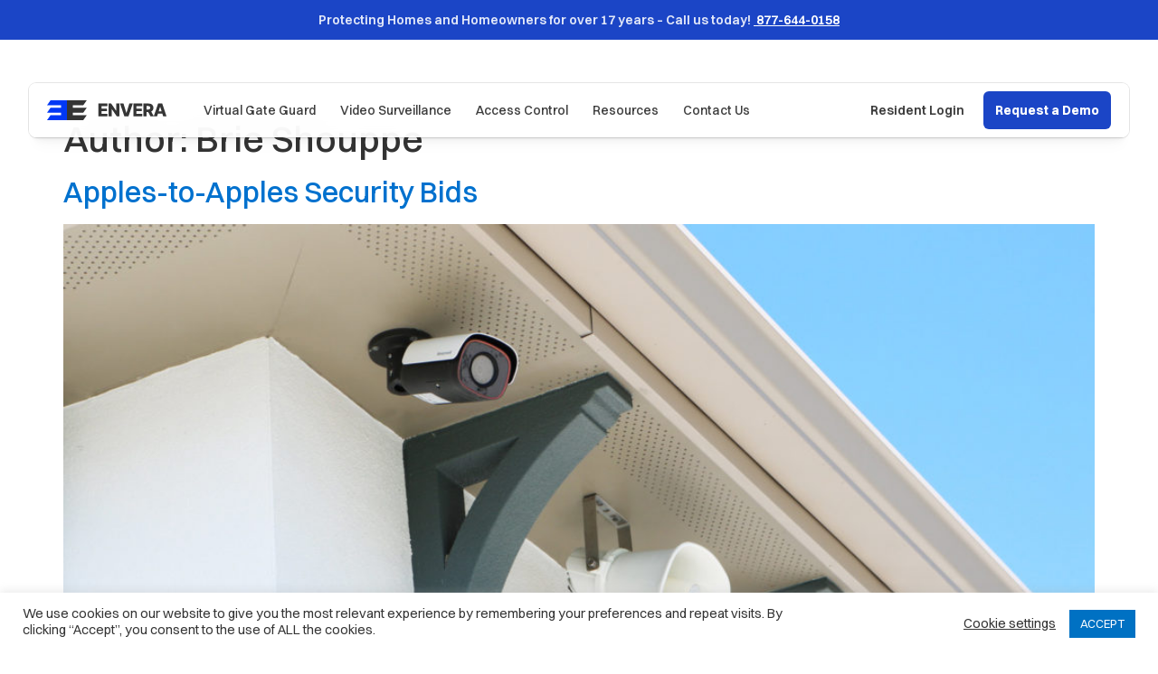

--- FILE ---
content_type: text/html; charset=UTF-8
request_url: https://enverasystems.com/author/bshouppe/
body_size: 34228
content:
<!doctype html>
<html lang="en-US">
<head>
	<meta charset="UTF-8">
	<meta name="viewport" content="width=device-width, initial-scale=1">
	<link rel="profile" href="https://gmpg.org/xfn/11">

	<!-- Google Tag Manager -->
	<script>(function(w,d,s,l,i){w[l]=w[l]||[];w[l].push({'gtm.start':
	new Date().getTime(),event:'gtm.js'});var f=d.getElementsByTagName(s)[0],
	j=d.createElement(s),dl=l!='dataLayer'?'&l='+l:'';j.async=true;j.src=
	'https://www.googletagmanager.com/gtm.js?id='+i+dl;f.parentNode.insertBefore(j,f);
	})(window,document,'script','dataLayer','GTM-NZ8GCDZQ');</script>
	<!-- End Google Tag Manager -->
	<meta name='robots' content='index, follow, max-image-preview:large, max-snippet:-1, max-video-preview:-1' />
    <link rel="preload" as="font" type="font/woff2" crossorigin href="https://enverasystems.com/wp-content/themes/hello-elementor-child/fonts/Switzer-Variable.woff2">
    <link rel="preload" as="font" type="font/woff2" crossorigin href="https://enverasystems.com/wp-content/themes/hello-elementor-child/fonts/basiercircle-medium-webfont.woff2">
    <link data-minify="1" rel="preload" as="style" href="https://enverasystems.com/wp-content/cache/min/1/wp-content/themes/hello-elementor-child/css/envera-preload.css?ver=1769019418">
    
	<!-- This site is optimized with the Yoast SEO plugin v26.8 - https://yoast.com/product/yoast-seo-wordpress/ -->
	<title>Brie Shouppe, Author at Envera Systems</title>
	<link rel="canonical" href="https://enverasystems.com/author/bshouppe/" />
	<link rel="next" href="https://enverasystems.com/author/bshouppe/page/2/" />
	<meta property="og:locale" content="en_US" />
	<meta property="og:type" content="profile" />
	<meta property="og:title" content="Brie Shouppe, Author at Envera Systems" />
	<meta property="og:url" content="https://enverasystems.com/author/bshouppe/" />
	<meta property="og:site_name" content="Envera Systems" />
	<meta property="og:image" content="https://secure.gravatar.com/avatar/6abb114907d9fa976d373424371e9d28457186f162d627cf31bb6f3d39c6e35d?s=500&d=mm&r=g" />
	<meta name="twitter:card" content="summary_large_image" />
	<meta name="twitter:site" content="@EnveraSystems" />
	<script type="application/ld+json" class="yoast-schema-graph">{"@context":"https://schema.org","@graph":[{"@type":"ProfilePage","@id":"https://enverasystems.com/author/bshouppe/","url":"https://enverasystems.com/author/bshouppe/","name":"Brie Shouppe, Author at Envera Systems","isPartOf":{"@id":"https://enverasystems.com/#website"},"primaryImageOfPage":{"@id":"https://enverasystems.com/author/bshouppe/#primaryimage"},"image":{"@id":"https://enverasystems.com/author/bshouppe/#primaryimage"},"thumbnailUrl":"https://enverasystems.com/wp-content/uploads/2021/06/Video-Surveillance_2.jpg","breadcrumb":{"@id":"https://enverasystems.com/author/bshouppe/#breadcrumb"},"inLanguage":"en-US","potentialAction":[{"@type":"ReadAction","target":["https://enverasystems.com/author/bshouppe/"]}]},{"@type":"ImageObject","inLanguage":"en-US","@id":"https://enverasystems.com/author/bshouppe/#primaryimage","url":"https://enverasystems.com/wp-content/uploads/2021/06/Video-Surveillance_2.jpg","contentUrl":"https://enverasystems.com/wp-content/uploads/2021/06/Video-Surveillance_2.jpg","width":1920,"height":1080,"caption":"Video Surveillance"},{"@type":"BreadcrumbList","@id":"https://enverasystems.com/author/bshouppe/#breadcrumb","itemListElement":[{"@type":"ListItem","position":1,"name":"Home","item":"https://enverasystems.com/"},{"@type":"ListItem","position":2,"name":"Archives for Brie Shouppe"}]},{"@type":"WebSite","@id":"https://enverasystems.com/#website","url":"https://enverasystems.com/","name":"Envera Systems","description":"Community Security Solutions","publisher":{"@id":"https://enverasystems.com/#organization"},"potentialAction":[{"@type":"SearchAction","target":{"@type":"EntryPoint","urlTemplate":"https://enverasystems.com/?s={search_term_string}"},"query-input":{"@type":"PropertyValueSpecification","valueRequired":true,"valueName":"search_term_string"}}],"inLanguage":"en-US"},{"@type":"Organization","@id":"https://enverasystems.com/#organization","name":"Envera Systems","url":"https://enverasystems.com/","logo":{"@type":"ImageObject","inLanguage":"en-US","@id":"https://enverasystems.com/#/schema/logo/image/","url":"http://enverasystems.com/wp-content/uploads/2021/02/Envera-Site-Logo-1.png","contentUrl":"http://enverasystems.com/wp-content/uploads/2021/02/Envera-Site-Logo-1.png","width":1500,"height":475,"caption":"Envera Systems"},"image":{"@id":"https://enverasystems.com/#/schema/logo/image/"},"sameAs":["https://www.facebook.com/EnveraSystems/","https://x.com/EnveraSystems","https://www.instagram.com/myenvera/","https://www.linkedin.com/company/envera-systems","https://www.youtube.com/user/EnveraSystems"]},{"@type":"Person","@id":"https://enverasystems.com/#/schema/person/53b8624f91cb1b8cd3f194c98e548214","name":"Brie Shouppe","image":{"@type":"ImageObject","inLanguage":"en-US","@id":"https://enverasystems.com/#/schema/person/image/","url":"https://secure.gravatar.com/avatar/6abb114907d9fa976d373424371e9d28457186f162d627cf31bb6f3d39c6e35d?s=96&d=mm&r=g","contentUrl":"https://secure.gravatar.com/avatar/6abb114907d9fa976d373424371e9d28457186f162d627cf31bb6f3d39c6e35d?s=96&d=mm&r=g","caption":"Brie Shouppe"},"mainEntityOfPage":{"@id":"https://enverasystems.com/author/bshouppe/"}}]}</script>
	<!-- / Yoast SEO plugin. -->


<link rel='dns-prefetch' href='//www.googletagmanager.com' />

<link rel="alternate" type="application/rss+xml" title="Envera Systems &raquo; Feed" href="https://enverasystems.com/feed/" />
<link rel="alternate" type="application/rss+xml" title="Envera Systems &raquo; Comments Feed" href="https://enverasystems.com/comments/feed/" />
<link rel="alternate" type="application/rss+xml" title="Envera Systems &raquo; Posts by Brie Shouppe Feed" href="https://enverasystems.com/author/bshouppe/feed/" />
<style id='wp-img-auto-sizes-contain-inline-css'>
img:is([sizes=auto i],[sizes^="auto," i]){contain-intrinsic-size:3000px 1500px}
/*# sourceURL=wp-img-auto-sizes-contain-inline-css */
</style>
<style id='wp-emoji-styles-inline-css'>

	img.wp-smiley, img.emoji {
		display: inline !important;
		border: none !important;
		box-shadow: none !important;
		height: 1em !important;
		width: 1em !important;
		margin: 0 0.07em !important;
		vertical-align: -0.1em !important;
		background: none !important;
		padding: 0 !important;
	}
/*# sourceURL=wp-emoji-styles-inline-css */
</style>
<link data-minify="1" rel='stylesheet' id='betterdocs-blocks-category-slate-layout-css' href='https://enverasystems.com/wp-content/cache/min/1/wp-content/plugins/betterdocs/assets/blocks/category-slate-layout/default.css?ver=1769019418' media='all' />
<style id='global-styles-inline-css'>
:root{--wp--preset--aspect-ratio--square: 1;--wp--preset--aspect-ratio--4-3: 4/3;--wp--preset--aspect-ratio--3-4: 3/4;--wp--preset--aspect-ratio--3-2: 3/2;--wp--preset--aspect-ratio--2-3: 2/3;--wp--preset--aspect-ratio--16-9: 16/9;--wp--preset--aspect-ratio--9-16: 9/16;--wp--preset--color--black: #000000;--wp--preset--color--cyan-bluish-gray: #abb8c3;--wp--preset--color--white: #ffffff;--wp--preset--color--pale-pink: #f78da7;--wp--preset--color--vivid-red: #cf2e2e;--wp--preset--color--luminous-vivid-orange: #ff6900;--wp--preset--color--luminous-vivid-amber: #fcb900;--wp--preset--color--light-green-cyan: #7bdcb5;--wp--preset--color--vivid-green-cyan: #00d084;--wp--preset--color--pale-cyan-blue: #8ed1fc;--wp--preset--color--vivid-cyan-blue: #0693e3;--wp--preset--color--vivid-purple: #9b51e0;--wp--preset--gradient--vivid-cyan-blue-to-vivid-purple: linear-gradient(135deg,rgb(6,147,227) 0%,rgb(155,81,224) 100%);--wp--preset--gradient--light-green-cyan-to-vivid-green-cyan: linear-gradient(135deg,rgb(122,220,180) 0%,rgb(0,208,130) 100%);--wp--preset--gradient--luminous-vivid-amber-to-luminous-vivid-orange: linear-gradient(135deg,rgb(252,185,0) 0%,rgb(255,105,0) 100%);--wp--preset--gradient--luminous-vivid-orange-to-vivid-red: linear-gradient(135deg,rgb(255,105,0) 0%,rgb(207,46,46) 100%);--wp--preset--gradient--very-light-gray-to-cyan-bluish-gray: linear-gradient(135deg,rgb(238,238,238) 0%,rgb(169,184,195) 100%);--wp--preset--gradient--cool-to-warm-spectrum: linear-gradient(135deg,rgb(74,234,220) 0%,rgb(151,120,209) 20%,rgb(207,42,186) 40%,rgb(238,44,130) 60%,rgb(251,105,98) 80%,rgb(254,248,76) 100%);--wp--preset--gradient--blush-light-purple: linear-gradient(135deg,rgb(255,206,236) 0%,rgb(152,150,240) 100%);--wp--preset--gradient--blush-bordeaux: linear-gradient(135deg,rgb(254,205,165) 0%,rgb(254,45,45) 50%,rgb(107,0,62) 100%);--wp--preset--gradient--luminous-dusk: linear-gradient(135deg,rgb(255,203,112) 0%,rgb(199,81,192) 50%,rgb(65,88,208) 100%);--wp--preset--gradient--pale-ocean: linear-gradient(135deg,rgb(255,245,203) 0%,rgb(182,227,212) 50%,rgb(51,167,181) 100%);--wp--preset--gradient--electric-grass: linear-gradient(135deg,rgb(202,248,128) 0%,rgb(113,206,126) 100%);--wp--preset--gradient--midnight: linear-gradient(135deg,rgb(2,3,129) 0%,rgb(40,116,252) 100%);--wp--preset--font-size--small: 13px;--wp--preset--font-size--medium: 20px;--wp--preset--font-size--large: 36px;--wp--preset--font-size--x-large: 42px;--wp--preset--spacing--20: 0.44rem;--wp--preset--spacing--30: 0.67rem;--wp--preset--spacing--40: 1rem;--wp--preset--spacing--50: 1.5rem;--wp--preset--spacing--60: 2.25rem;--wp--preset--spacing--70: 3.38rem;--wp--preset--spacing--80: 5.06rem;--wp--preset--shadow--natural: 6px 6px 9px rgba(0, 0, 0, 0.2);--wp--preset--shadow--deep: 12px 12px 50px rgba(0, 0, 0, 0.4);--wp--preset--shadow--sharp: 6px 6px 0px rgba(0, 0, 0, 0.2);--wp--preset--shadow--outlined: 6px 6px 0px -3px rgb(255, 255, 255), 6px 6px rgb(0, 0, 0);--wp--preset--shadow--crisp: 6px 6px 0px rgb(0, 0, 0);}:root { --wp--style--global--content-size: 800px;--wp--style--global--wide-size: 1200px; }:where(body) { margin: 0; }.wp-site-blocks > .alignleft { float: left; margin-right: 2em; }.wp-site-blocks > .alignright { float: right; margin-left: 2em; }.wp-site-blocks > .aligncenter { justify-content: center; margin-left: auto; margin-right: auto; }:where(.wp-site-blocks) > * { margin-block-start: 24px; margin-block-end: 0; }:where(.wp-site-blocks) > :first-child { margin-block-start: 0; }:where(.wp-site-blocks) > :last-child { margin-block-end: 0; }:root { --wp--style--block-gap: 24px; }:root :where(.is-layout-flow) > :first-child{margin-block-start: 0;}:root :where(.is-layout-flow) > :last-child{margin-block-end: 0;}:root :where(.is-layout-flow) > *{margin-block-start: 24px;margin-block-end: 0;}:root :where(.is-layout-constrained) > :first-child{margin-block-start: 0;}:root :where(.is-layout-constrained) > :last-child{margin-block-end: 0;}:root :where(.is-layout-constrained) > *{margin-block-start: 24px;margin-block-end: 0;}:root :where(.is-layout-flex){gap: 24px;}:root :where(.is-layout-grid){gap: 24px;}.is-layout-flow > .alignleft{float: left;margin-inline-start: 0;margin-inline-end: 2em;}.is-layout-flow > .alignright{float: right;margin-inline-start: 2em;margin-inline-end: 0;}.is-layout-flow > .aligncenter{margin-left: auto !important;margin-right: auto !important;}.is-layout-constrained > .alignleft{float: left;margin-inline-start: 0;margin-inline-end: 2em;}.is-layout-constrained > .alignright{float: right;margin-inline-start: 2em;margin-inline-end: 0;}.is-layout-constrained > .aligncenter{margin-left: auto !important;margin-right: auto !important;}.is-layout-constrained > :where(:not(.alignleft):not(.alignright):not(.alignfull)){max-width: var(--wp--style--global--content-size);margin-left: auto !important;margin-right: auto !important;}.is-layout-constrained > .alignwide{max-width: var(--wp--style--global--wide-size);}body .is-layout-flex{display: flex;}.is-layout-flex{flex-wrap: wrap;align-items: center;}.is-layout-flex > :is(*, div){margin: 0;}body .is-layout-grid{display: grid;}.is-layout-grid > :is(*, div){margin: 0;}body{padding-top: 0px;padding-right: 0px;padding-bottom: 0px;padding-left: 0px;}a:where(:not(.wp-element-button)){text-decoration: underline;}:root :where(.wp-element-button, .wp-block-button__link){background-color: #32373c;border-width: 0;color: #fff;font-family: inherit;font-size: inherit;font-style: inherit;font-weight: inherit;letter-spacing: inherit;line-height: inherit;padding-top: calc(0.667em + 2px);padding-right: calc(1.333em + 2px);padding-bottom: calc(0.667em + 2px);padding-left: calc(1.333em + 2px);text-decoration: none;text-transform: inherit;}.has-black-color{color: var(--wp--preset--color--black) !important;}.has-cyan-bluish-gray-color{color: var(--wp--preset--color--cyan-bluish-gray) !important;}.has-white-color{color: var(--wp--preset--color--white) !important;}.has-pale-pink-color{color: var(--wp--preset--color--pale-pink) !important;}.has-vivid-red-color{color: var(--wp--preset--color--vivid-red) !important;}.has-luminous-vivid-orange-color{color: var(--wp--preset--color--luminous-vivid-orange) !important;}.has-luminous-vivid-amber-color{color: var(--wp--preset--color--luminous-vivid-amber) !important;}.has-light-green-cyan-color{color: var(--wp--preset--color--light-green-cyan) !important;}.has-vivid-green-cyan-color{color: var(--wp--preset--color--vivid-green-cyan) !important;}.has-pale-cyan-blue-color{color: var(--wp--preset--color--pale-cyan-blue) !important;}.has-vivid-cyan-blue-color{color: var(--wp--preset--color--vivid-cyan-blue) !important;}.has-vivid-purple-color{color: var(--wp--preset--color--vivid-purple) !important;}.has-black-background-color{background-color: var(--wp--preset--color--black) !important;}.has-cyan-bluish-gray-background-color{background-color: var(--wp--preset--color--cyan-bluish-gray) !important;}.has-white-background-color{background-color: var(--wp--preset--color--white) !important;}.has-pale-pink-background-color{background-color: var(--wp--preset--color--pale-pink) !important;}.has-vivid-red-background-color{background-color: var(--wp--preset--color--vivid-red) !important;}.has-luminous-vivid-orange-background-color{background-color: var(--wp--preset--color--luminous-vivid-orange) !important;}.has-luminous-vivid-amber-background-color{background-color: var(--wp--preset--color--luminous-vivid-amber) !important;}.has-light-green-cyan-background-color{background-color: var(--wp--preset--color--light-green-cyan) !important;}.has-vivid-green-cyan-background-color{background-color: var(--wp--preset--color--vivid-green-cyan) !important;}.has-pale-cyan-blue-background-color{background-color: var(--wp--preset--color--pale-cyan-blue) !important;}.has-vivid-cyan-blue-background-color{background-color: var(--wp--preset--color--vivid-cyan-blue) !important;}.has-vivid-purple-background-color{background-color: var(--wp--preset--color--vivid-purple) !important;}.has-black-border-color{border-color: var(--wp--preset--color--black) !important;}.has-cyan-bluish-gray-border-color{border-color: var(--wp--preset--color--cyan-bluish-gray) !important;}.has-white-border-color{border-color: var(--wp--preset--color--white) !important;}.has-pale-pink-border-color{border-color: var(--wp--preset--color--pale-pink) !important;}.has-vivid-red-border-color{border-color: var(--wp--preset--color--vivid-red) !important;}.has-luminous-vivid-orange-border-color{border-color: var(--wp--preset--color--luminous-vivid-orange) !important;}.has-luminous-vivid-amber-border-color{border-color: var(--wp--preset--color--luminous-vivid-amber) !important;}.has-light-green-cyan-border-color{border-color: var(--wp--preset--color--light-green-cyan) !important;}.has-vivid-green-cyan-border-color{border-color: var(--wp--preset--color--vivid-green-cyan) !important;}.has-pale-cyan-blue-border-color{border-color: var(--wp--preset--color--pale-cyan-blue) !important;}.has-vivid-cyan-blue-border-color{border-color: var(--wp--preset--color--vivid-cyan-blue) !important;}.has-vivid-purple-border-color{border-color: var(--wp--preset--color--vivid-purple) !important;}.has-vivid-cyan-blue-to-vivid-purple-gradient-background{background: var(--wp--preset--gradient--vivid-cyan-blue-to-vivid-purple) !important;}.has-light-green-cyan-to-vivid-green-cyan-gradient-background{background: var(--wp--preset--gradient--light-green-cyan-to-vivid-green-cyan) !important;}.has-luminous-vivid-amber-to-luminous-vivid-orange-gradient-background{background: var(--wp--preset--gradient--luminous-vivid-amber-to-luminous-vivid-orange) !important;}.has-luminous-vivid-orange-to-vivid-red-gradient-background{background: var(--wp--preset--gradient--luminous-vivid-orange-to-vivid-red) !important;}.has-very-light-gray-to-cyan-bluish-gray-gradient-background{background: var(--wp--preset--gradient--very-light-gray-to-cyan-bluish-gray) !important;}.has-cool-to-warm-spectrum-gradient-background{background: var(--wp--preset--gradient--cool-to-warm-spectrum) !important;}.has-blush-light-purple-gradient-background{background: var(--wp--preset--gradient--blush-light-purple) !important;}.has-blush-bordeaux-gradient-background{background: var(--wp--preset--gradient--blush-bordeaux) !important;}.has-luminous-dusk-gradient-background{background: var(--wp--preset--gradient--luminous-dusk) !important;}.has-pale-ocean-gradient-background{background: var(--wp--preset--gradient--pale-ocean) !important;}.has-electric-grass-gradient-background{background: var(--wp--preset--gradient--electric-grass) !important;}.has-midnight-gradient-background{background: var(--wp--preset--gradient--midnight) !important;}.has-small-font-size{font-size: var(--wp--preset--font-size--small) !important;}.has-medium-font-size{font-size: var(--wp--preset--font-size--medium) !important;}.has-large-font-size{font-size: var(--wp--preset--font-size--large) !important;}.has-x-large-font-size{font-size: var(--wp--preset--font-size--x-large) !important;}
:root :where(.wp-block-pullquote){font-size: 1.5em;line-height: 1.6;}
/*# sourceURL=global-styles-inline-css */
</style>
<link rel='stylesheet' id='betterdocs-ai-chatbot-preview-css' href='https://enverasystems.com/wp-content/plugins/betterdocs-ai-chatbot/assets/css/betterdocs.chatbot-preview.min.css?ver=1.5.1' media='all' />
<link rel='stylesheet' id='betterdocs-search-modal-ai-css' href='https://enverasystems.com/wp-content/plugins/betterdocs-ai-chatbot/assets/css/betterdocs.search-modal-ai.min.css?ver=1.5.1' media='all' />
<link data-minify="1" rel='stylesheet' id='cookie-law-info-css' href='https://enverasystems.com/wp-content/cache/min/1/wp-content/plugins/cookie-law-info/legacy/public/css/cookie-law-info-public.css?ver=1769019418' media='all' />
<link data-minify="1" rel='stylesheet' id='cookie-law-info-gdpr-css' href='https://enverasystems.com/wp-content/cache/min/1/wp-content/plugins/cookie-law-info/legacy/public/css/cookie-law-info-gdpr.css?ver=1769019418' media='all' />
<link data-minify="1" rel='stylesheet' id='font-awesome-css' href='https://enverasystems.com/wp-content/cache/min/1/wp-content/plugins/elementor/assets/lib/font-awesome/css/font-awesome.min.css?ver=1769019418' media='all' />
<link data-minify="1" rel='stylesheet' id='envera-preload-css' href='https://enverasystems.com/wp-content/cache/min/1/wp-content/themes/hello-elementor-child/css/envera-preload.css?ver=1769019418' media='all' />
<link data-minify="1" rel='stylesheet' id='envera-main-css' href='https://enverasystems.com/wp-content/cache/min/1/wp-content/themes/hello-elementor-child/css/envera.css?ver=1769019418' media='all' />
<link data-minify="1" rel='stylesheet' id='hello-elementor-css' href='https://enverasystems.com/wp-content/cache/min/1/wp-content/themes/hello-elementor/assets/css/reset.css?ver=1769019418' media='all' />
<link data-minify="1" rel='stylesheet' id='hello-elementor-theme-style-css' href='https://enverasystems.com/wp-content/cache/min/1/wp-content/themes/hello-elementor/assets/css/theme.css?ver=1769019418' media='all' />
<link data-minify="1" rel='stylesheet' id='hello-elementor-header-footer-css' href='https://enverasystems.com/wp-content/cache/min/1/wp-content/themes/hello-elementor/assets/css/header-footer.css?ver=1769019418' media='all' />
<link data-minify="1" rel='stylesheet' id='betterdocs-elementor-editor-css' href='https://enverasystems.com/wp-content/cache/min/1/wp-content/plugins/betterdocs/assets/elementor/css/betterdocs-el-edit.css?ver=1769019418' media='all' />
<link data-minify="1" rel='stylesheet' id='elementor-icons-css' href='https://enverasystems.com/wp-content/cache/min/1/wp-content/plugins/elementor/assets/lib/eicons/css/elementor-icons.min.css?ver=1769019418' media='all' />
<link rel='stylesheet' id='elementor-frontend-css' href='https://enverasystems.com/wp-content/plugins/elementor/assets/css/frontend.min.css?ver=3.34.2' media='all' />
<link rel='stylesheet' id='elementor-post-12-css' href='https://enverasystems.com/wp-content/uploads/elementor/css/post-12.css?ver=1769018004' media='all' />
<script src="https://enverasystems.com/wp-includes/js/jquery/jquery.min.js?ver=3.7.1" id="jquery-core-js"></script>
<script src="https://enverasystems.com/wp-includes/js/jquery/jquery-migrate.min.js?ver=3.4.1" id="jquery-migrate-js"></script>
<script id="cookie-law-info-js-extra">
var Cli_Data = {"nn_cookie_ids":[],"cookielist":[],"non_necessary_cookies":[],"ccpaEnabled":"","ccpaRegionBased":"","ccpaBarEnabled":"","strictlyEnabled":["necessary","obligatoire"],"ccpaType":"gdpr","js_blocking":"1","custom_integration":"","triggerDomRefresh":"","secure_cookies":""};
var cli_cookiebar_settings = {"animate_speed_hide":"500","animate_speed_show":"500","background":"#FFF","border":"#b1a6a6c2","border_on":"","button_1_button_colour":"#0071c3","button_1_button_hover":"#005a9c","button_1_link_colour":"#fff","button_1_as_button":"1","button_1_new_win":"","button_2_button_colour":"#333","button_2_button_hover":"#292929","button_2_link_colour":"#444","button_2_as_button":"","button_2_hidebar":"","button_3_button_colour":"#3566bb","button_3_button_hover":"#2a5296","button_3_link_colour":"#fff","button_3_as_button":"1","button_3_new_win":"","button_4_button_colour":"#000","button_4_button_hover":"#000000","button_4_link_colour":"#333333","button_4_as_button":"","button_7_button_colour":"#2d70b8","button_7_button_hover":"#245a93","button_7_link_colour":"#fff","button_7_as_button":"1","button_7_new_win":"","font_family":"inherit","header_fix":"","notify_animate_hide":"1","notify_animate_show":"","notify_div_id":"#cookie-law-info-bar","notify_position_horizontal":"right","notify_position_vertical":"bottom","scroll_close":"","scroll_close_reload":"","accept_close_reload":"","reject_close_reload":"","showagain_tab":"","showagain_background":"#fff","showagain_border":"#000","showagain_div_id":"#cookie-law-info-again","showagain_x_position":"100px","text":"#353535","show_once_yn":"","show_once":"10000","logging_on":"","as_popup":"","popup_overlay":"1","bar_heading_text":"","cookie_bar_as":"banner","popup_showagain_position":"bottom-right","widget_position":"left"};
var log_object = {"ajax_url":"https://enverasystems.com/wp-admin/admin-ajax.php"};
//# sourceURL=cookie-law-info-js-extra
</script>
<script src="https://enverasystems.com/wp-content/plugins/cookie-law-info/legacy/public/js/cookie-law-info-public.js?ver=3.3.9.1" id="cookie-law-info-js"></script>

<!-- Google tag (gtag.js) snippet added by Site Kit -->
<!-- Google Analytics snippet added by Site Kit -->
<script src="https://www.googletagmanager.com/gtag/js?id=G-7C35VVPW37" id="google_gtagjs-js" async></script>
<script id="google_gtagjs-js-after">
window.dataLayer = window.dataLayer || [];function gtag(){dataLayer.push(arguments);}
gtag("set","linker",{"domains":["enverasystems.com"]});
gtag("js", new Date());
gtag("set", "developer_id.dZTNiMT", true);
gtag("config", "G-7C35VVPW37");
//# sourceURL=google_gtagjs-js-after
</script>
<link rel="https://api.w.org/" href="https://enverasystems.com/wp-json/" /><link rel="alternate" title="JSON" type="application/json" href="https://enverasystems.com/wp-json/wp/v2/users/5" /><link rel="EditURI" type="application/rsd+xml" title="RSD" href="https://enverasystems.com/xmlrpc.php?rsd" />
<meta name="generator" content="Site Kit by Google 1.170.0" /><!-- --------- START PLUGIN REVENUECLOUDFX-WP - HEADER SCRIPTS --------- -->
	<!-- RCFX - Primary Tracking Script -->
	<script type='text/javascript' data-registered="mcfx-plugin">
		/* global RCFX */
		(function (w,d,o,u,a,m) {
			w[o]=w[o]||function(){(w[o].q=w[o].q||[]).push(arguments);
			},w[o].e=1*new Date();w[o].u=u;a=d.createElement('script'),
			m=d.getElementsByTagName('script')[0];a.async=1;
			a.src=u+'/mcfx.js';m.parentNode.insertBefore(a, m);
		})(window, document, 'mcfx', 'https://es.enverasystems.com');
		mcfx('create', 47960 );
	</script>
		<!-- RCFX - CallTrackerFX -->
		<script type="text/javascript" src="//cdn.leadmanagerfx.com/phone/js/47960" data-registered="mcfx-plugin" async></script>
	<!-- Helper Script -->
	<script type='text/javascript' data-registered="mcfx-plugin" >
		/* global RCFX */
		window.mcfxCaptureCustomFormData = function( data, formId='form-from-mcfxCaptureCustomFormData', dataFxId = null ) {
			const formEl = document.createElement('form');
			formEl.id = formId;
			// avoids duplication for pseudo forms
			formEl.setAttribute('data-fx-id', dataFxId || formId );
			for ( const field of data ) {
				const fieldEl = document.createElement('input');
				fieldEl.type = 'hidden';
				for ( const key in field ) {
					fieldEl[key] = field[key];
				}
				formEl.appendChild(fieldEl);
			}
			mcfx( 'capture', formEl );
		}
		/**
		 * This script will add a hidden input to all forms on the page with the submission id
		 * In order for this to work as intended, it has to happen after mcfx is initialized.
		 */
		window.addEventListener('mcfx:initialized', function() {
			document.querySelectorAll('form').forEach( nodeForm => {
				mcfx( t => {
					const nodeHiddenInput = document.createElement('input')
					nodeHiddenInput.setAttribute('name', '_mcfx_submission_id')
					nodeHiddenInput.setAttribute('type', 'hidden')
					nodeHiddenInput.setAttribute('value', t.modules.forms.getSubmissionId( nodeForm ))
					nodeForm.appendChild( nodeHiddenInput )
				})
			})
		})
	</script>
<!-- --------- END PLUGIN REVENUECLOUDFX-WP - HEADER SCRIPTS --------- -->
    <!-- Google Tag Manager -->
	<script>(function(w,d,s,l,i){w[l]=w[l]||[];w[l].push({'gtm.start':
	new Date().getTime(),event:'gtm.js'});var f=d.getElementsByTagName(s)[0],
	j=d.createElement(s),dl=l!='dataLayer'?'&l='+l:'';j.async=true;j.src=
	'https://www.googletagmanager.com/gtm.js?id='+i+dl;f.parentNode.insertBefore(j,f);
	})(window,document,'script','dataLayer','GTM-PPVNJ3SJ');</script>
	<!-- End Google Tag Manager -->
    <meta name="generator" content="Elementor 3.34.2; features: additional_custom_breakpoints; settings: css_print_method-external, google_font-enabled, font_display-auto">
<script type="text/javascript">

(function() {

  var didInit = false;

  function initMunchkin() {

    if(didInit === false) {

      didInit = true;

      Munchkin.init('801-FWX-459');

    }

  }

  var s = document.createElement('script');

  s.type = 'text/javascript';

  s.async = true;

  s.src = '//munchkin.marketo.net/munchkin-beta.js';

  s.onreadystatechange = function() {

    if (this.readyState == 'complete' || this.readyState == 'loaded') {

      initMunchkin();

    }

  };

  s.onload = initMunchkin;

  document.getElementsByTagName('head')[0].appendChild(s);

})();

</script>
<!-- Google tag (gtag.js) --> <script async src="https://www.googletagmanager.com/gtag/js?id=AW-10884571247"></script> <script> window.dataLayer = window.dataLayer || []; function gtag(){dataLayer.push(arguments);} gtag('js', new Date()); gtag('config', 'AW-10884571247'); </script>
<style type="text/css" id="betterdocs-ai-chatbot-customizer-css">.betterdocs-ai-suggestion{background-color:#F5FBFF;}.betterdocs-ai-suggestion:hover{background-color:#ebf8ff;}.betterdocs-ai-suggestion{margin-top:14px;margin-right:20px;margin-bottom:14px;margin-left:20px;}.betterdocs-ai-suggestion{padding-top:12px;padding-right:12px;padding-bottom:12px;padding-left:12px;}.betterdocs-ai-suggestion .ai-suggestion-prompt .ai-suggestion-label{color:#475467;}.betterdocs-ai-suggestion .ai-suggestion-prompt .ai-suggestion-label{font-size:14px;}.betterdocs-ai-suggestion .ai-suggestion-prompt .ai-suggestion-query, .betterdocs-ai-suggestion .ai-response .ai-response-header .ai-response-title{color:#344054;}.betterdocs-ai-suggestion .ai-suggestion-prompt .ai-suggestion-query, .betterdocs-ai-suggestion .ai-response .ai-response-header .ai-response-title{font-size:12px;}.betterdocs-ai-suggestion .ai-response .ai-response-content{font-size:14px;}.betterdocs-ai-suggestion .ai-response .ai-response-content{color:#475467;}.betterdocs-ai-suggestion .ai-response .ai-response-actions .continue-conversation-btn{color:#1D2939;}.betterdocs-ai-suggestion .ai-response .ai-response-actions .continue-conversation-btn{border-color:betterdocs_ai_search_suggestion_button_border_color;}.betterdocs-ai-suggestion .ai-response .ai-response-actions .continue-conversation-btn{font-size:14px;}.betterdocs-ai-suggestion .ai-response .ai-response-actions .continue-conversation-btn{padding-top:8px;padding-right:12px;padding-bottom:8px;padding-left:12px;}.betterdocs-ai-suggestion .ai-response .ai-response-actions .continue-conversation-btn{margin-top:0px;margin-right:0px;margin-bottom:0px;margin-left:0px;}</style>			<style>
				.e-con.e-parent:nth-of-type(n+4):not(.e-lazyloaded):not(.e-no-lazyload),
				.e-con.e-parent:nth-of-type(n+4):not(.e-lazyloaded):not(.e-no-lazyload) * {
					background-image: none !important;
				}
				@media screen and (max-height: 1024px) {
					.e-con.e-parent:nth-of-type(n+3):not(.e-lazyloaded):not(.e-no-lazyload),
					.e-con.e-parent:nth-of-type(n+3):not(.e-lazyloaded):not(.e-no-lazyload) * {
						background-image: none !important;
					}
				}
				@media screen and (max-height: 640px) {
					.e-con.e-parent:nth-of-type(n+2):not(.e-lazyloaded):not(.e-no-lazyload),
					.e-con.e-parent:nth-of-type(n+2):not(.e-lazyloaded):not(.e-no-lazyload) * {
						background-image: none !important;
					}
				}
			</style>
			<link rel="icon" href="https://enverasystems.com/wp-content/uploads/2025/11/cropped-E_favicon-2-1-32x32.png" sizes="32x32" />
<link rel="icon" href="https://enverasystems.com/wp-content/uploads/2025/11/cropped-E_favicon-2-1-192x192.png" sizes="192x192" />
<link rel="apple-touch-icon" href="https://enverasystems.com/wp-content/uploads/2025/11/cropped-E_favicon-2-1-180x180.png" />
<meta name="msapplication-TileImage" content="https://enverasystems.com/wp-content/uploads/2025/11/cropped-E_favicon-2-1-270x270.png" />
		<style id="wp-custom-css">
			/*
1. convert field wrap bg to white
2. convert field bg to transparent
3. set labels z-index: 1;  and  field to z-index: 2; to make a click on label activate field
4. handle label transition / location change (animation addded)
*/

input[type="text"].form-control, input[type="email"].form-control {padding: 10px 15px 0px; font-size: 16px !important; background: transparent; z-index: 2; position: relative;}
.wpcf7-form-control-wrap {background: #fff; height: 100%; display: block;}
/* label {transform: translateY(-100%); z-index: 1; font-size: 16px; font-weight: normal; font-style: italic; color: #9b9b9b; line-height: 42px; position: absolute; padding: 0 17px;-webkit-transition: all 0.2s ease; -moz-transition: all 0.2s ease; -ms-transition: all 0.2s ease; -o-transition: all 0.2s ease; transition: all 0.2s ease;}
.form-group.active > label {transform: translateY(-125%); color: #9b9b9b; font-size: 12px; padding: 0 16px;}
@yaroslavthedev */

.post-password-required {
	padding: 20px;
}

.page-template-template-envera-home #content {
	content-visibility: visible !important;
}


/* === BetterDocs: Global Article & Search Styling === */
.betterdocs-wrapper.betterdocs-docs-archive-wrapper.betterdocs-category-layout-1
.betterdocs-body .betterdocs-articles-list li a {
  line-height: 1.2;
}

.betterdocs-wrapper .betterdocs-search-form-wrapper:not(.betterdocs-elementor) {
  padding-top: 200px;
  margin-top: -78px;
}

.betterdocs-search-heading h1 {
  font-weight: bold !important;
  letter-spacing: -0.5px;
}

/* Mobile adjustments */
@media only screen and (max-width: 767px) {
  .betterdocs-searchform-input-wrap {
    margin-bottom: 0 !important;
    border: none !important;
  }
  .betterdocs-searchform.betterdocs-advance-searchform {
    padding: 0 !important;
    border: none !important;
  }
}


/* === BetterDocs: Single Layout Content/Sidebar === */
.betterdocs-single-wrap.container {
  display: flex !important;
  flex-wrap: nowrap !important;
  align-items: flex-start !important;
}

.betterdocs-sidebar {
  flex: 0 0 280px !important; /* fixed width */
  max-width: 280px !important;
}

.betterdocs-single-content {
  flex: 1 1 auto !important;
  width: auto !important;
}

/* Remove hover background on title excerpt lists */
.betterdocs-title-excerpt-lists .betterdocs-title-excerpt-list:hover {
  background-color: transparent !important;
}

/* Active & hover state in left sidebar article links */
.betterdocs-full-sidebar-left.betterdocs-sidebar-layout-8
.betterdocs-sidebar-content .betterdocs-single-category-wrapper
.betterdocs-single-category-inner .betterdocs-body .betterdocs-articles-list
li:not(:has(>ul)) a.active,
.betterdocs-full-sidebar-left.betterdocs-sidebar-layout-8
.betterdocs-sidebar-content .betterdocs-single-category-wrapper
.betterdocs-single-category-inner .betterdocs-body .betterdocs-articles-list
li:not(:has(>ul)) a:focus,
.betterdocs-full-sidebar-left.betterdocs-sidebar-layout-8
.betterdocs-sidebar-content .betterdocs-single-category-wrapper
.betterdocs-single-category-inner .betterdocs-body .betterdocs-articles-list
li:not(:has(>ul)) a:hover {
  background-color: #1B45C6;
  border-radius: 5px;
  color: #ffffff;
}

/* Active & hover state in right sidebar TOC links */
.betterdocs-single-layout-8.betterdocs-single-layout-10
.betterdocs-content-wrapper .betterdocs-full-sidebar-right
.right-sidebar-toc-container .simplebar-content .betterdocs-toc ul li a.active,
.betterdocs-single-layout-8.betterdocs-single-layout-10
.betterdocs-content-wrapper .betterdocs-full-sidebar-right
.right-sidebar-toc-container .simplebar-content .betterdocs-toc ul li a:hover {
  background-color: #ffffff !important;
  border-radius: 5px;
  color: #1B45C6 !important;
}

/* Chat avatar background */
.chat-container .chat-content-wrapper .chat-body .message.received .avatar {
  background: #ffffff !important;
}

h2.wp-block-heading.betterdocs-content-heading {
    color: #0D205D;
    font-weight: 700;
	  padding-top: 30px;
}

  /* Chatbot */

.betterdocs-ia-launcher-wrapper .betterdocs-ia-launcher {
	width: 60px;
	height: 60px;
}



 /* Chatbot Page */

.page-id-6682 .betterdocs-ia-main-wrapper, .page-id-6682.betterdocs-ia-main-content {
	border-radius: 0;	
}

.page-id-6682 .chat-container .chat-content-wrapper .chat-footer .message-input {
	max-width: 100%;
	width: 475px;
	margin: 0 auto;
}

.page-id-6682 .betterdocs-ia-main-wrapper {
	transition: none !important;
}

.page-id-6682 .betterdocs-ia-main-wrapper {
    right: 0 !important;
    width: 100vw;
    max-width: 100vw !important;
    bottom: 0 !important;
    height: 100vh;
    max-height: 100vh !important;
		max-height: 100dvh !important;
}

.page-id-6682 .betterdocs-ia-root {
	max-width: 100vw !important;
	padding: 0 !important;
}

.page-id-6682 .betterdocs-ia-launcher-wrapper {
    display: none;
}

.page-id-6682 .chat-container .chat-content-wrapper .chat-body {
    max-width: 800px;
    margin: 0 auto;
}

 /* Footer app badges */

.envera-footer .app-badges {
	display: flex;
	flex-direction: column;
	margin-top: 10px;
}

.envera-footer .app-badge-link {
	display: inline-block;
	max-width: 135px;
	margin-bottom: 8px;
}

.envera-footer .app-badge-link:last-child {
	margin-bottom: 0;
}

.envera-footer .app-badge-link svg {
	width: 100%;
	height: auto;
	max-width: 135px;
}
		</style>
		<meta name="generator" content="WP Rocket 3.20.3" data-wpr-features="wpr_minify_css wpr_preload_links wpr_desktop" /></head>
<body class="archive author author-bshouppe author-5 wp-custom-logo wp-embed-responsive wp-theme-hello-elementor wp-child-theme-hello-elementor-child hello-elementor-default elementor-default elementor-kit-12">
<!-- Google Tag Manager (noscript) -->
<noscript><iframe src="https://www.googletagmanager.com/ns.html?id=GTM-NZ8GCDZQ"
height="0" width="0" style="display:none;visibility:hidden"></iframe></noscript>
<!-- End Google Tag Manager (noscript) -->

    <!-- Google Tag Manager (noscript) -->
	<noscript><iframe src="https://www.googletagmanager.com/ns.html?id=GTM-PPVNJ3SJ"
	height="0" width="0" style="display:none;visibility:hidden"></iframe></noscript>
	<!-- End Google Tag Manager (noscript) -->
    
<a class="skip-link screen-reader-text" href="#content">Skip to content</a>


<div data-rocket-location-hash="5664eb2112499586335c7cd07078528f" class="top-bar">
	<p>Protecting Homes and Homeowners for over 17 years – Call us today!&nbsp;<a href="tel:8779368372" aria-label="Call (877) 936-8372">(877) 936-8372</a></p>
</div>

<div data-rocket-location-hash="5b1e213517d048c34eeb6b492125c286" class="envera-header">
	<header data-rocket-location-hash="e77d378aab3213f35fd26af421f94b24" id="site-header" class="floating-header">
		<nav>
			<a href="https://enverasystems.com" class="envera-logo" aria-label="Envera Security Systems">
				<svg xmlns="http://www.w3.org/2000/svg" viewBox="0 0 167 26" fill="none">
					<path d="M26 26V0.541671V3.8147e-06H4.58824L0 6.5H18.3529V9.75H4.58824L0 16.25H18.3529V19.5H4.58824L0 26H26Z" fill="#0038F5"/>
					<path d="M26.0002 -3.65644e-07L26.0002 25.4583L26.0002 26L47.412 26L52.0002 19.5L33.6473 19.5L33.6473 16.25L47.412 16.25L52.0002 9.75L33.6473 9.75L33.6473 6.5L47.412 6.5L52.0002 1.90735e-06L26.0002 -3.65644e-07Z" fill="#353535"/>
					<path d="M67.3231 21V4.27273H78.9865V7.55611H71.3661V10.9865H78.3902V14.2781H71.3661V17.7166H78.9865V21H67.3231ZM94.7546 4.27273V21H91.3242L84.6676 11.3459H84.5614V21H80.5184V4.27273H83.9978L90.5809 13.9105H90.7198V4.27273H94.7546ZM100.095 4.27273L103.835 16.5241H103.974L107.715 4.27273H112.24L106.596 21H101.214L95.5698 4.27273H100.095ZM113.041 21V4.27273H124.704V7.55611H117.084V10.9865H124.108V14.2781H117.084V17.7166H124.704V21H113.041ZM126.236 21V4.27273H133.146C134.398 4.27273 135.479 4.4987 136.389 4.95064C137.303 5.39713 138.008 6.03965 138.504 6.8782C138.999 7.71129 139.247 8.69957 139.247 9.84304C139.247 11.0028 138.994 11.9884 138.488 12.7997C137.981 13.6056 137.262 14.2209 136.331 14.6456C135.4 15.0649 134.298 15.2745 133.023 15.2745H128.654V12.0891H132.272C132.882 12.0891 133.391 12.0102 133.799 11.8523C134.213 11.6889 134.526 11.4439 134.739 11.1172C134.951 10.785 135.057 10.3603 135.057 9.84304C135.057 9.32576 134.951 8.89832 134.739 8.56072C134.526 8.21768 134.213 7.96177 133.799 7.79297C133.386 7.61873 132.876 7.53161 132.272 7.53161H130.279V21H126.236ZM135.653 13.3551L139.819 21H135.408L131.325 13.3551H135.653ZM144.083 21H139.738L145.382 4.27273H150.764L156.408 21H152.063L148.134 8.48722H148.003L144.083 21ZM143.503 14.4169H152.585V17.4879H143.503V14.4169Z" fill="#353535"/>
				</svg>
			</a>
			<div class="main-nav d-none d-lg-flex">
				<ul>
					<li>
						<a class="btn" href="https://enverasystems.com/solutions/virtual-gate-guard/">Virtual Gate Guard</a>
					</li>
					<li>
						<a class="btn" href="https://enverasystems.com/solutions/video-surveillance/">Video Surveillance</a>
					</li>
					<li>
						<a class="btn" href="https://enverasystems.com/access-control/">Access Control</a>
					</li>
					<li class="resource-menu-item">
						<div class="btn no-pointer">Resources</div>
						<div class="resource-menu-container">
							<div class="resource-menu">
							<div class="left">
								<ul>
									<li>
										<a class="btn" href="https://enverasystems.com/resources/about/">
											<div class="icon-holder">
												<svg xmlns="http://www.w3.org/2000/svg" viewBox="0 0 512 512"><!--!Font Awesome Pro 6.7.2 by @fontawesome - https://fontawesome.com License - https://fontawesome.com/license (Commercial License) Copyright 2025 Fonticons, Inc.--><path fill="currentColor" d="M176 112c12.7 0 24.9-5.1 33.9-14.1L256 51.9l46.1 46.1c9 9 21.2 14.1 33.9 14.1l64 0 0 64c0 12.7 5.1 24.9 14.1 33.9l45.6 45.6-45.6 45.6c-9 9-14.1 21.2-14.1 33.9l0 64.9-64.9 0c-12.7 0-24.9 5.1-33.9 14.1L256 459.2l-45.1-45.1c-9-9-21.2-14.1-33.9-14.1L112 400l0-64.9c0-12.7-5.1-24.9-14.1-33.9L52.4 255.5l45.6-45.6c9-9 14.1-21.2 14.1-33.9l0-64 64 0zM289.9 17.9c-18.7-18.7-49.1-18.7-67.9 0L176 64l-64 0c-26.5 0-48 21.5-48 48l0 64L18.4 221.6c-18.7 18.7-18.7 49.1 0 67.9L64 335.1 64 400c0 26.5 21.5 48 48 48l64.9 0 45.1 45.1c18.7 18.7 49.1 18.7 67.9 0L335.1 448l64.9 0c26.5 0 48-21.5 48-48l0-64.9 45.6-45.6c18.7-18.7 18.7-49.1 0-67.9L448 176l0-64c0-26.5-21.5-48-48-48l-64 0L289.9 17.9zM169.8 165.3l-.4 1.2c-4.4 12.5 2.1 26.2 14.6 30.6s26.2-2.1 30.6-14.6l.4-1.2c1.1-3.2 4.2-5.3 7.5-5.3l58.3 0c8.4 0 15.1 6.8 15.1 15.1c0 5.4-2.9 10.4-7.6 13.1l-44.3 25.4c-7.5 4.3-12.1 12.2-12.1 20.8l0 13.5c0 13.3 10.7 24 24 24c13.1 0 23.8-10.5 24-23.6l32.3-18.5c19.6-11.3 31.7-32.2 31.7-54.8c0-34.9-28.3-63.1-63.1-63.1l-58.3 0c-23.7 0-44.8 14.9-52.8 37.3zM288 352a32 32 0 1 0 -64 0 32 32 0 1 0 64 0z"/></svg>
											</div>
											<span>About Envera</span>
										</a>
									</li>
									<li>
										<a class="btn" href="https://enverasystems.com/resources/clientresources/">
											<div class="icon-holder">
												<svg xmlns="http://www.w3.org/2000/svg" viewBox="0 0 576 512"><!--!Font Awesome Free 6.7.2 by @fontawesome - https://fontawesome.com License - https://fontawesome.com/license/free Copyright 2025 Fonticons, Inc.--><path fill="currentColor" d="M384 480l48 0c11.4 0 21.9-6 27.6-15.9l112-192c5.8-9.9 5.8-22.1 .1-32.1S555.5 224 544 224l-400 0c-11.4 0-21.9 6-27.6 15.9L48 357.1 48 96c0-8.8 7.2-16 16-16l117.5 0c4.2 0 8.3 1.7 11.3 4.7l26.5 26.5c21 21 49.5 32.8 79.2 32.8L416 144c8.8 0 16 7.2 16 16l0 32 48 0 0-32c0-35.3-28.7-64-64-64L298.5 96c-17 0-33.3-6.7-45.3-18.7L226.7 50.7c-12-12-28.3-18.7-45.3-18.7L64 32C28.7 32 0 60.7 0 96L0 416c0 35.3 28.7 64 64 64l23.7 0L384 480z"/></svg>
											</div>
											<span>Client Resources</span>
										</a>
									</li>
									<li>
										<a class="btn" href="https://enverasystems.com/resources/faq/">
											<div class="icon-holder">
												<svg xmlns="http://www.w3.org/2000/svg" viewBox="0 0 640 512"><!--!Font Awesome Free 6.7.2 by @fontawesome - https://fontawesome.com License - https://fontawesome.com/license/free Copyright 2025 Fonticons, Inc.--><path fill="currentColor" d="M88.2 309.1c9.8-18.3 6.8-40.8-7.5-55.8C59.4 230.9 48 204 48 176c0-63.5 63.8-128 160-128s160 64.5 160 128s-63.8 128-160 128c-13.1 0-25.8-1.3-37.8-3.6c-10.4-2-21.2-.6-30.7 4.2c-4.1 2.1-8.3 4.1-12.6 6c-16 7.2-32.9 13.5-49.9 18c2.8-4.6 5.4-9.1 7.9-13.6c1.1-1.9 2.2-3.9 3.2-5.9zM208 352c114.9 0 208-78.8 208-176S322.9 0 208 0S0 78.8 0 176c0 41.8 17.2 80.1 45.9 110.3c-.9 1.7-1.9 3.5-2.8 5.1c-10.3 18.4-22.3 36.5-36.6 52.1c-6.6 7-8.3 17.2-4.6 25.9C5.8 378.3 14.4 384 24 384c43 0 86.5-13.3 122.7-29.7c4.8-2.2 9.6-4.5 14.2-6.8c15.1 3 30.9 4.5 47.1 4.5zM432 480c16.2 0 31.9-1.6 47.1-4.5c4.6 2.3 9.4 4.6 14.2 6.8C529.5 498.7 573 512 616 512c9.6 0 18.2-5.7 22-14.5c3.8-8.8 2-19-4.6-25.9c-14.2-15.6-26.2-33.7-36.6-52.1c-.9-1.7-1.9-3.4-2.8-5.1C622.8 384.1 640 345.8 640 304c0-94.4-87.9-171.5-198.2-175.8c4.1 15.2 6.2 31.2 6.2 47.8l0 .6c87.2 6.7 144 67.5 144 127.4c0 28-11.4 54.9-32.7 77.2c-14.3 15-17.3 37.6-7.5 55.8c1.1 2 2.2 4 3.2 5.9c2.5 4.5 5.2 9 7.9 13.6c-17-4.5-33.9-10.7-49.9-18c-4.3-1.9-8.5-3.9-12.6-6c-9.5-4.8-20.3-6.2-30.7-4.2c-12.1 2.4-24.8 3.6-37.8 3.6c-61.7 0-110-26.5-136.8-62.3c-16 5.4-32.8 9.4-50 11.8C279 439.8 350 480 432 480z"/></svg>
											</div>
											<span>FAQ’s</span>
										</a>
									</li>
									<li>
										<a class="btn" href="https://enverasystems.com/news/">
											<div class="icon-holder">
												<svg xmlns="http://www.w3.org/2000/svg" viewBox="0 0 512 512"><!--!Font Awesome Free 6.7.2 by @fontawesome - https://fontawesome.com License - https://fontawesome.com/license/free Copyright 2025 Fonticons, Inc.--><path fill="currentColor" d="M168 80c-13.3 0-24 10.7-24 24l0 304c0 8.4-1.4 16.5-4.1 24L440 432c13.3 0 24-10.7 24-24l0-304c0-13.3-10.7-24-24-24L168 80zM72 480c-39.8 0-72-32.2-72-72L0 112C0 98.7 10.7 88 24 88s24 10.7 24 24l0 296c0 13.3 10.7 24 24 24s24-10.7 24-24l0-304c0-39.8 32.2-72 72-72l272 0c39.8 0 72 32.2 72 72l0 304c0 39.8-32.2 72-72 72L72 480zM176 136c0-13.3 10.7-24 24-24l96 0c13.3 0 24 10.7 24 24l0 80c0 13.3-10.7 24-24 24l-96 0c-13.3 0-24-10.7-24-24l0-80zm200-24l32 0c13.3 0 24 10.7 24 24s-10.7 24-24 24l-32 0c-13.3 0-24-10.7-24-24s10.7-24 24-24zm0 80l32 0c13.3 0 24 10.7 24 24s-10.7 24-24 24l-32 0c-13.3 0-24-10.7-24-24s10.7-24 24-24zM200 272l208 0c13.3 0 24 10.7 24 24s-10.7 24-24 24l-208 0c-13.3 0-24-10.7-24-24s10.7-24 24-24zm0 80l208 0c13.3 0 24 10.7 24 24s-10.7 24-24 24l-208 0c-13.3 0-24-10.7-24-24s10.7-24 24-24z"/></svg>
											</div>
											<span>News</span>
										</a>
									</li>
								</ul>
							</div>
							<div class="right">
								<ul>
									<li>
										<a class="btn" href="https://enverasystems.com/resources/about/careers/">
											<div class="icon-holder">
												<svg xmlns="http://www.w3.org/2000/svg" viewBox="0 0 512 512"><!--!Font Awesome Pro 6.7.2 by @fontawesome - https://fontawesome.com License - https://fontawesome.com/license (Commercial License) Copyright 2025 Fonticons, Inc.--><path fill="currentColor" d="M176 56l0 40 160 0 0-40c0-4.4-3.6-8-8-8L184 48c-4.4 0-8 3.6-8 8zM128 96l0-40c0-30.9 25.1-56 56-56L328 0c30.9 0 56 25.1 56 56l0 40 64 0c35.3 0 64 28.7 64 64l0 120 0 136c0 35.3-28.7 64-64 64L64 480c-35.3 0-64-28.7-64-64L0 280 0 160c0-35.3 28.7-64 64-64l64 0zM48 304l0 112c0 8.8 7.2 16 16 16l384 0c8.8 0 16-7.2 16-16l0-112-144 0 0 16c0 17.7-14.3 32-32 32l-64 0c-17.7 0-32-14.3-32-32l0-16L48 304zm144-48l128 0 144 0 0-96c0-8.8-7.2-16-16-16l-88 0-208 0-88 0c-8.8 0-16 7.2-16 16l0 96 144 0z"/></svg>
											</div>
											<span>Careers</span>
										</a>
									</li>
									<li>
										<a class="btn" href="https://enverasystems.com/resources/events/">
											<div class="icon-holder">
												<svg xmlns="http://www.w3.org/2000/svg" viewBox="0 0 448 512"><!--!Font Awesome Free 6.7.2 by @fontawesome - https://fontawesome.com License - https://fontawesome.com/license/free Copyright 2025 Fonticons, Inc.--><path fill="currentColor" d="M152 24c0-13.3-10.7-24-24-24s-24 10.7-24 24l0 40L64 64C28.7 64 0 92.7 0 128l0 16 0 48L0 448c0 35.3 28.7 64 64 64l320 0c35.3 0 64-28.7 64-64l0-256 0-48 0-16c0-35.3-28.7-64-64-64l-40 0 0-40c0-13.3-10.7-24-24-24s-24 10.7-24 24l0 40L152 64l0-40zM48 192l80 0 0 56-80 0 0-56zm0 104l80 0 0 64-80 0 0-64zm128 0l96 0 0 64-96 0 0-64zm144 0l80 0 0 64-80 0 0-64zm80-48l-80 0 0-56 80 0 0 56zm0 160l0 40c0 8.8-7.2 16-16 16l-64 0 0-56 80 0zm-128 0l0 56-96 0 0-56 96 0zm-144 0l0 56-64 0c-8.8 0-16-7.2-16-16l0-40 80 0zM272 248l-96 0 0-56 96 0 0 56z"/></svg>
											</div>
											<span>Events</span>
										</a>
									</li>
									<li>
										<a class="btn" href="https://enverasystems.com/help/">
											<div class="icon-holder">
												<svg xmlns="http://www.w3.org/2000/svg" viewBox="0 0 512 512"><!--!Font Awesome Pro v6.7.2 by @fontawesome - https://fontawesome.com License - https://fontawesome.com/license (Commercial License) Copyright 2025 Fonticons, Inc.--><path fill="currentColor" d="M48 416l0 48 64 0 0-48-64 0zm88 89.6c-7.1 4.1-15.3 6.4-24 6.4l-64 0c-26.5 0-48-21.5-48-48l0-48 0-24 0-24L0 144l0-24L0 96 0 48C0 21.5 21.5 0 48 0l64 0c8.7 0 16.9 2.3 24 6.4C143.1 2.3 151.3 0 160 0l64 0c20.6 0 38.1 12.9 45 31.1c5.6-6.1 12.9-10.7 21.4-13L349.9 1.6c24.7-6.8 50.1 8.3 56.7 33.8l18 69.2 6 23.2 61.8 238.3 6 23.2 11.9 46c6.6 25.5-8 51.7-32.7 58.5l-59.6 16.5c-24.7 6.8-50.1-8.3-56.7-33.8l-18-69.2-6-23.2L275.6 145.9 272 132.2l0 11.8 0 224 0 24 0 24 0 48c0 26.5-21.5 48-48 48l-64 0c-8.7 0-16.9-2.3-24-6.4zM160 464l64 0 0-48-64 0 0 48zM112 48L48 48l0 48 64 0 0-48zm0 96l-64 0 0 224 64 0 0-224zm48-48l64 0 0-48-64 0 0 48zm64 272l0-224-64 0 0 224 64 0zm216.1-12.3l-55.8-215-56.5 15.6 55.8 215 56.5-15.6zm-44.4 62.1l11.9 45.7L464 447.9c0-.1 0-.2 0-.3l0-.1-11.7-45.2-56.5 15.6zm-79.9-308l56.5-15.6L360.4 48.5 304 64.1c0 .1 0 .2 0 .4l11.7 45.2z"/></svg>
											</div>
											<span>Knowledge Base</span>
										</a>
									</li>
									<li>
										<a class="btn" href="https://enverasystems.com/resources/videos/">
											<div class="icon-holder">
												<svg xmlns="http://www.w3.org/2000/svg" viewBox="0 0 512 512"><!--!Font Awesome Pro 6.7.2 by @fontawesome - https://fontawesome.com License - https://fontawesome.com/license (Commercial License) Copyright 2025 Fonticons, Inc.--><path fill="currentColor" d="M352 432l-192 0 0-112 0-40 192 0 0 40 0 112zm0-200l-192 0 0-40 0-112 192 0 0 112 0 40zM64 80l48 0 0 88-64 0 0-72c0-8.8 7.2-16 16-16zM48 216l64 0 0 80-64 0 0-80zm64 216l-48 0c-8.8 0-16-7.2-16-16l0-72 64 0 0 88zM400 168l0-88 48 0c8.8 0 16 7.2 16 16l0 72-64 0zm0 48l64 0 0 80-64 0 0-80zm0 128l64 0 0 72c0 8.8-7.2 16-16 16l-48 0 0-88zM448 32L64 32C28.7 32 0 60.7 0 96L0 416c0 35.3 28.7 64 64 64l384 0c35.3 0 64-28.7 64-64l0-320c0-35.3-28.7-64-64-64z"/></svg>
											</div>
											<span>Videos</span>
										</a>
									</li>
								</ul>
							</div>
						</div>
						</div>
					</li>
					<li class="d-lg-none d-xl-inline">
						<a class="btn" href="https://enverasystems.com/contact-us/">Contact Us</a>
					</li>
				</ul>
			</div>
			<div class="cta-buttons d-none d-lg-flex">
				<ul>
					<li>
						<a class="btn btn-ghost" href="https://www.myenvera.com"><span class="d-lg-none d-xl-inline">Resident </span>Login</a>
					</li>
					<li>
						<a class="btn btn-main" href="/demo/">Request a Demo</a>
					</li>
				</ul>
			</div>
			<div class="mobile-menu-toggle d-lg-none">
				<button class="btn mobile-menu-btn" aria-label="Mobile Navigation Menu" >
					<span class="bars">
						<svg xmlns="http://www.w3.org/2000/svg" viewBox="0 0 448 512"><!--!Font Awesome Free 6.7.2 by @fontawesome - https://fontawesome.com License - https://fontawesome.com/license/free Copyright 2025 Fonticons, Inc.--><path d="M0 96C0 78.3 14.3 64 32 64l384 0c17.7 0 32 14.3 32 32s-14.3 32-32 32L32 128C14.3 128 0 113.7 0 96zM0 256c0-17.7 14.3-32 32-32l384 0c17.7 0 32 14.3 32 32s-14.3 32-32 32L32 288c-17.7 0-32-14.3-32-32zM448 416c0 17.7-14.3 32-32 32L32 448c-17.7 0-32-14.3-32-32s14.3-32 32-32l384 0c17.7 0 32 14.3 32 32z"/></svg>
					</span>
					<span class="times">
						<svg xmlns="http://www.w3.org/2000/svg" viewBox="0 0 384 512"><!--!Font Awesome Free 6.7.2 by @fontawesome - https://fontawesome.com License - https://fontawesome.com/license/free Copyright 2025 Fonticons, Inc.--><path d="M342.6 150.6c12.5-12.5 12.5-32.8 0-45.3s-32.8-12.5-45.3 0L192 210.7 86.6 105.4c-12.5-12.5-32.8-12.5-45.3 0s-12.5 32.8 0 45.3L146.7 256 41.4 361.4c-12.5 12.5-12.5 32.8 0 45.3s32.8 12.5 45.3 0L192 301.3 297.4 406.6c12.5 12.5 32.8 12.5 45.3 0s12.5-32.8 0-45.3L237.3 256 342.6 150.6z"/></svg>
					</span>
				</button>
			</div>
		</nav>
	</header>
</div>

<div data-rocket-location-hash="28127160a8dbbf9d03e2f30b26a673d7" class="mobile-menu-overlay"></div>

<div data-rocket-location-hash="a21c9d2a704cc183b0d63af06c19bf8d" class="mobile-menu">
	<div data-rocket-location-hash="17de602befc868efcb4fb770ef305de3" class="mobile-header">
		<svg class="envera-logo-svg" width="52" height="26" viewBox="0 0 52 26" fill="none" xmlns="http://www.w3.org/2000/svg">
			<path d="M26 26V0.541671V3.8147e-06H4.58824L0 6.5H18.3529V9.75H4.58824L0 16.25H18.3529V19.5H4.58824L0 26H26Z" fill="#0038F5"/>
			<path d="M26.0002 -3.65644e-07L26.0002 25.4583L26.0002 26L47.412 26L52.0002 19.5L33.6473 19.5L33.6473 16.25L47.412 16.25L52.0002 9.75L33.6473 9.75L33.6473 6.5L47.412 6.5L52.0002 1.90735e-06L26.0002 -3.65644e-07Z" fill="white"/>
		</svg>
		<button type="button" id="mobile-close-btn" class="btn mobile-close-btn" aria-label="Mobile Navigation Menu Close Button">
			<span class="times">
				<svg xmlns="http://www.w3.org/2000/svg" viewBox="0 0 384 512"><!--!Font Awesome Free 6.7.2 by @fontawesome - https://fontawesome.com License - https://fontawesome.com/license/free Copyright 2025 Fonticons, Inc.--><path fill="currentColor" d="M342.6 150.6c12.5-12.5 12.5-32.8 0-45.3s-32.8-12.5-45.3 0L192 210.7 86.6 105.4c-12.5-12.5-32.8-12.5-45.3 0s-12.5 32.8 0 45.3L146.7 256 41.4 361.4c-12.5 12.5-12.5 32.8 0 45.3s32.8 12.5 45.3 0L192 301.3 297.4 406.6c12.5 12.5 32.8 12.5 45.3 0s12.5-32.8 0-45.3L237.3 256 342.6 150.6z"/></svg>
			</span>
		</button>
	</div>
	<div data-rocket-location-hash="2ee7e13f907fdaadca370d69658e56f1" class="menu-scroll-area">
    <div data-rocket-location-hash="21d6151234034dffe135dcbb7a19d135" class="menu-content">
			<ul>
				<li>
					<a class="btn" href="https://enverasystems.com/solutions/virtual-gate-guard/">Virtual Gate Guard</a>
				</li>
				<li>
					<a class="btn" href="https://enverasystems.com/solutions/video-surveillance/">Video Surveillance</a>
				</li>
				<li>
					<a class="btn" href="https://enverasystems.com/access-control/">Access Control</a>
				</li>
				<li class="resource-menu-item">
					<button class="btn resource-toggle" aria-expanded="false" aria-controls="resource-submenu">
						<span>Resources</span>
						<span class="icon plus">
							<svg xmlns="http://www.w3.org/2000/svg" viewBox="0 0 448 512"><!--!Font Awesome Free 6.7.2 by @fontawesome - https://fontawesome.com License - https://fontawesome.com/license/free Copyright 2025 Fonticons, Inc.--><path fill="currentColor" d="M256 80c0-17.7-14.3-32-32-32s-32 14.3-32 32l0 144L48 224c-17.7 0-32 14.3-32 32s14.3 32 32 32l144 0 0 144c0 17.7 14.3 32 32 32s32-14.3 32-32l0-144 144 0c17.7 0 32-14.3 32-32s-14.3-32-32-32l-144 0 0-144z"/></svg>
						</span>
						<span class="icon minus">
							<svg xmlns="http://www.w3.org/2000/svg" viewBox="0 0 448 512"><!--!Font Awesome Free 6.7.2 by @fontawesome - https://fontawesome.com License - https://fontawesome.com/license/free Copyright 2025 Fonticons, Inc.--><path fill="currentColor" d="M432 256c0 17.7-14.3 32-32 32L48 288c-17.7 0-32-14.3-32-32s14.3-32 32-32l352 0c17.7 0 32 14.3 32 32z"/></svg>
						</span>
					</button>
					<div class="resource-menu-mobile" id="resource-submenu" hidden>
						<ul>
							<li>
								<a class="btn" href="https://enverasystems.com/resources/videos/">
									<div class="icon-holder">
										<svg xmlns="http://www.w3.org/2000/svg" viewBox="0 0 512 512"><!--!Font Awesome Pro 6.7.2 by @fontawesome - https://fontawesome.com License - https://fontawesome.com/license (Commercial License) Copyright 2025 Fonticons, Inc.--><path fill="currentColor" d="M352 432l-192 0 0-112 0-40 192 0 0 40 0 112zm0-200l-192 0 0-40 0-112 192 0 0 112 0 40zM64 80l48 0 0 88-64 0 0-72c0-8.8 7.2-16 16-16zM48 216l64 0 0 80-64 0 0-80zm64 216l-48 0c-8.8 0-16-7.2-16-16l0-72 64 0 0 88zM400 168l0-88 48 0c8.8 0 16 7.2 16 16l0 72-64 0zm0 48l64 0 0 80-64 0 0-80zm0 128l64 0 0 72c0 8.8-7.2 16-16 16l-48 0 0-88zM448 32L64 32C28.7 32 0 60.7 0 96L0 416c0 35.3 28.7 64 64 64l384 0c35.3 0 64-28.7 64-64l0-320c0-35.3-28.7-64-64-64z"/></svg>
									</div>
									<span>Videos</span>
								</a>
							</li>
							<li>
								<a class="btn" href="https://enverasystems.com/resources/faq/">
									<div class="icon-holder">
										<svg xmlns="http://www.w3.org/2000/svg" viewBox="0 0 640 512"><!--!Font Awesome Free 6.7.2 by @fontawesome - https://fontawesome.com License - https://fontawesome.com/license/free Copyright 2025 Fonticons, Inc.--><path fill="currentColor" d="M88.2 309.1c9.8-18.3 6.8-40.8-7.5-55.8C59.4 230.9 48 204 48 176c0-63.5 63.8-128 160-128s160 64.5 160 128s-63.8 128-160 128c-13.1 0-25.8-1.3-37.8-3.6c-10.4-2-21.2-.6-30.7 4.2c-4.1 2.1-8.3 4.1-12.6 6c-16 7.2-32.9 13.5-49.9 18c2.8-4.6 5.4-9.1 7.9-13.6c1.1-1.9 2.2-3.9 3.2-5.9zM208 352c114.9 0 208-78.8 208-176S322.9 0 208 0S0 78.8 0 176c0 41.8 17.2 80.1 45.9 110.3c-.9 1.7-1.9 3.5-2.8 5.1c-10.3 18.4-22.3 36.5-36.6 52.1c-6.6 7-8.3 17.2-4.6 25.9C5.8 378.3 14.4 384 24 384c43 0 86.5-13.3 122.7-29.7c4.8-2.2 9.6-4.5 14.2-6.8c15.1 3 30.9 4.5 47.1 4.5zM432 480c16.2 0 31.9-1.6 47.1-4.5c4.6 2.3 9.4 4.6 14.2 6.8C529.5 498.7 573 512 616 512c9.6 0 18.2-5.7 22-14.5c3.8-8.8 2-19-4.6-25.9c-14.2-15.6-26.2-33.7-36.6-52.1c-.9-1.7-1.9-3.4-2.8-5.1C622.8 384.1 640 345.8 640 304c0-94.4-87.9-171.5-198.2-175.8c4.1 15.2 6.2 31.2 6.2 47.8l0 .6c87.2 6.7 144 67.5 144 127.4c0 28-11.4 54.9-32.7 77.2c-14.3 15-17.3 37.6-7.5 55.8c1.1 2 2.2 4 3.2 5.9c2.5 4.5 5.2 9 7.9 13.6c-17-4.5-33.9-10.7-49.9-18c-4.3-1.9-8.5-3.9-12.6-6c-9.5-4.8-20.3-6.2-30.7-4.2c-12.1 2.4-24.8 3.6-37.8 3.6c-61.7 0-110-26.5-136.8-62.3c-16 5.4-32.8 9.4-50 11.8C279 439.8 350 480 432 480z"/></svg>
									</div>
									<span>FAQ’s</span>
								</a>
							</li>
							<li>
								<a class="btn" href="https://enverasystems.com/resources/clientresources/">
									<div class="icon-holder">
										<svg xmlns="http://www.w3.org/2000/svg" viewBox="0 0 576 512"><!--!Font Awesome Free 6.7.2 by @fontawesome - https://fontawesome.com License - https://fontawesome.com/license/free Copyright 2025 Fonticons, Inc.--><path fill="currentColor" d="M384 480l48 0c11.4 0 21.9-6 27.6-15.9l112-192c5.8-9.9 5.8-22.1 .1-32.1S555.5 224 544 224l-400 0c-11.4 0-21.9 6-27.6 15.9L48 357.1 48 96c0-8.8 7.2-16 16-16l117.5 0c4.2 0 8.3 1.7 11.3 4.7l26.5 26.5c21 21 49.5 32.8 79.2 32.8L416 144c8.8 0 16 7.2 16 16l0 32 48 0 0-32c0-35.3-28.7-64-64-64L298.5 96c-17 0-33.3-6.7-45.3-18.7L226.7 50.7c-12-12-28.3-18.7-45.3-18.7L64 32C28.7 32 0 60.7 0 96L0 416c0 35.3 28.7 64 64 64l23.7 0L384 480z"/></svg>
									</div>
									<span>Client Resources</span>
								</a>
							</li>
							<li>
								<a class="btn" href="https://enverasystems.com/resources/events/">
									<div class="icon-holder">
										<svg xmlns="http://www.w3.org/2000/svg" viewBox="0 0 448 512"><!--!Font Awesome Free 6.7.2 by @fontawesome - https://fontawesome.com License - https://fontawesome.com/license/free Copyright 2025 Fonticons, Inc.--><path fill="currentColor" d="M152 24c0-13.3-10.7-24-24-24s-24 10.7-24 24l0 40L64 64C28.7 64 0 92.7 0 128l0 16 0 48L0 448c0 35.3 28.7 64 64 64l320 0c35.3 0 64-28.7 64-64l0-256 0-48 0-16c0-35.3-28.7-64-64-64l-40 0 0-40c0-13.3-10.7-24-24-24s-24 10.7-24 24l0 40L152 64l0-40zM48 192l80 0 0 56-80 0 0-56zm0 104l80 0 0 64-80 0 0-64zm128 0l96 0 0 64-96 0 0-64zm144 0l80 0 0 64-80 0 0-64zm80-48l-80 0 0-56 80 0 0 56zm0 160l0 40c0 8.8-7.2 16-16 16l-64 0 0-56 80 0zm-128 0l0 56-96 0 0-56 96 0zm-144 0l0 56-64 0c-8.8 0-16-7.2-16-16l0-40 80 0zM272 248l-96 0 0-56 96 0 0 56z"/></svg>
									</div>
									<span>Events</span>
								</a>
							</li>
							<li>
								<a class="btn" href="https://enverasystems.com/resources/about/careers/">
									<div class="icon-holder">
										<svg xmlns="http://www.w3.org/2000/svg" viewBox="0 0 512 512"><!--!Font Awesome Pro 6.7.2 by @fontawesome - https://fontawesome.com License - https://fontawesome.com/license (Commercial License) Copyright 2025 Fonticons, Inc.--><path fill="currentColor" d="M176 56l0 40 160 0 0-40c0-4.4-3.6-8-8-8L184 48c-4.4 0-8 3.6-8 8zM128 96l0-40c0-30.9 25.1-56 56-56L328 0c30.9 0 56 25.1 56 56l0 40 64 0c35.3 0 64 28.7 64 64l0 120 0 136c0 35.3-28.7 64-64 64L64 480c-35.3 0-64-28.7-64-64L0 280 0 160c0-35.3 28.7-64 64-64l64 0zM48 304l0 112c0 8.8 7.2 16 16 16l384 0c8.8 0 16-7.2 16-16l0-112-144 0 0 16c0 17.7-14.3 32-32 32l-64 0c-17.7 0-32-14.3-32-32l0-16L48 304zm144-48l128 0 144 0 0-96c0-8.8-7.2-16-16-16l-88 0-208 0-88 0c-8.8 0-16 7.2-16 16l0 96 144 0z"/></svg>
									</div>
									<span>Careers</span>
								</a>
							</li>
							<li>
								<a class="btn" href="https://enverasystems.com/resources/about/">
									<div class="icon-holder">
										<svg xmlns="http://www.w3.org/2000/svg" viewBox="0 0 512 512"><!--!Font Awesome Pro 6.7.2 by @fontawesome - https://fontawesome.com License - https://fontawesome.com/license (Commercial License) Copyright 2025 Fonticons, Inc.--><path fill="currentColor" d="M176 112c12.7 0 24.9-5.1 33.9-14.1L256 51.9l46.1 46.1c9 9 21.2 14.1 33.9 14.1l64 0 0 64c0 12.7 5.1 24.9 14.1 33.9l45.6 45.6-45.6 45.6c-9 9-14.1 21.2-14.1 33.9l0 64.9-64.9 0c-12.7 0-24.9 5.1-33.9 14.1L256 459.2l-45.1-45.1c-9-9-21.2-14.1-33.9-14.1L112 400l0-64.9c0-12.7-5.1-24.9-14.1-33.9L52.4 255.5l45.6-45.6c9-9 14.1-21.2 14.1-33.9l0-64 64 0zM289.9 17.9c-18.7-18.7-49.1-18.7-67.9 0L176 64l-64 0c-26.5 0-48 21.5-48 48l0 64L18.4 221.6c-18.7 18.7-18.7 49.1 0 67.9L64 335.1 64 400c0 26.5 21.5 48 48 48l64.9 0 45.1 45.1c18.7 18.7 49.1 18.7 67.9 0L335.1 448l64.9 0c26.5 0 48-21.5 48-48l0-64.9 45.6-45.6c18.7-18.7 18.7-49.1 0-67.9L448 176l0-64c0-26.5-21.5-48-48-48l-64 0L289.9 17.9zM169.8 165.3l-.4 1.2c-4.4 12.5 2.1 26.2 14.6 30.6s26.2-2.1 30.6-14.6l.4-1.2c1.1-3.2 4.2-5.3 7.5-5.3l58.3 0c8.4 0 15.1 6.8 15.1 15.1c0 5.4-2.9 10.4-7.6 13.1l-44.3 25.4c-7.5 4.3-12.1 12.2-12.1 20.8l0 13.5c0 13.3 10.7 24 24 24c13.1 0 23.8-10.5 24-23.6l32.3-18.5c19.6-11.3 31.7-32.2 31.7-54.8c0-34.9-28.3-63.1-63.1-63.1l-58.3 0c-23.7 0-44.8 14.9-52.8 37.3zM288 352a32 32 0 1 0 -64 0 32 32 0 1 0 64 0z"/></svg>
									</div>
									<span>About Envera</span>
								</a>
							</li>
							<li>
								<a class="btn" href="https://enverasystems.com/news/">
									<div class="icon-holder">
										<svg xmlns="http://www.w3.org/2000/svg" viewBox="0 0 512 512"><!--!Font Awesome Free 6.7.2 by @fontawesome - https://fontawesome.com License - https://fontawesome.com/license/free Copyright 2025 Fonticons, Inc.--><path fill="currentColor" d="M168 80c-13.3 0-24 10.7-24 24l0 304c0 8.4-1.4 16.5-4.1 24L440 432c13.3 0 24-10.7 24-24l0-304c0-13.3-10.7-24-24-24L168 80zM72 480c-39.8 0-72-32.2-72-72L0 112C0 98.7 10.7 88 24 88s24 10.7 24 24l0 296c0 13.3 10.7 24 24 24s24-10.7 24-24l0-304c0-39.8 32.2-72 72-72l272 0c39.8 0 72 32.2 72 72l0 304c0 39.8-32.2 72-72 72L72 480zM176 136c0-13.3 10.7-24 24-24l96 0c13.3 0 24 10.7 24 24l0 80c0 13.3-10.7 24-24 24l-96 0c-13.3 0-24-10.7-24-24l0-80zm200-24l32 0c13.3 0 24 10.7 24 24s-10.7 24-24 24l-32 0c-13.3 0-24-10.7-24-24s10.7-24 24-24zm0 80l32 0c13.3 0 24 10.7 24 24s-10.7 24-24 24l-32 0c-13.3 0-24-10.7-24-24s10.7-24 24-24zM200 272l208 0c13.3 0 24 10.7 24 24s-10.7 24-24 24l-208 0c-13.3 0-24-10.7-24-24s10.7-24 24-24zm0 80l208 0c13.3 0 24 10.7 24 24s-10.7 24-24 24l-208 0c-13.3 0-24-10.7-24-24s10.7-24 24-24z"/></svg>
									</div>
									<span>News</span>
								</a>
							</li>
							<li>
								<a class="btn" href="https://enverasystems.com/help/">
									<div class="icon-holder">
										<svg xmlns="http://www.w3.org/2000/svg" viewBox="0 0 512 512"><!--!Font Awesome Pro v6.7.2 by @fontawesome - https://fontawesome.com License - https://fontawesome.com/license (Commercial License) Copyright 2025 Fonticons, Inc.--><path fill="currentColor" d="M48 416l0 48 64 0 0-48-64 0zm88 89.6c-7.1 4.1-15.3 6.4-24 6.4l-64 0c-26.5 0-48-21.5-48-48l0-48 0-24 0-24L0 144l0-24L0 96 0 48C0 21.5 21.5 0 48 0l64 0c8.7 0 16.9 2.3 24 6.4C143.1 2.3 151.3 0 160 0l64 0c20.6 0 38.1 12.9 45 31.1c5.6-6.1 12.9-10.7 21.4-13L349.9 1.6c24.7-6.8 50.1 8.3 56.7 33.8l18 69.2 6 23.2 61.8 238.3 6 23.2 11.9 46c6.6 25.5-8 51.7-32.7 58.5l-59.6 16.5c-24.7 6.8-50.1-8.3-56.7-33.8l-18-69.2-6-23.2L275.6 145.9 272 132.2l0 11.8 0 224 0 24 0 24 0 48c0 26.5-21.5 48-48 48l-64 0c-8.7 0-16.9-2.3-24-6.4zM160 464l64 0 0-48-64 0 0 48zM112 48L48 48l0 48 64 0 0-48zm0 96l-64 0 0 224 64 0 0-224zm48-48l64 0 0-48-64 0 0 48zm64 272l0-224-64 0 0 224 64 0zm216.1-12.3l-55.8-215-56.5 15.6 55.8 215 56.5-15.6zm-44.4 62.1l11.9 45.7L464 447.9c0-.1 0-.2 0-.3l0-.1-11.7-45.2-56.5 15.6zm-79.9-308l56.5-15.6L360.4 48.5 304 64.1c0 .1 0 .2 0 .4l11.7 45.2z"></path></svg>
									</div>
									<span>Knowledge Base</span>
								</a>
							</li>
						</ul>	
					</div>
				</li>
				<li class="d-lg-none d-xl-inline">
					<a class="btn" href="/contact-us/">Contact Us</a>
				</li>
			</ul>
		</div>
	</div>
	<div data-rocket-location-hash="1919d9c0dd2730ab92f2bb03394f5b3d" class="cta-buttons">
		<ul>
			<li>
				<a class="btn btn-main resident" href="https://www.myenvera.com"><span class="d-lg-none d-xl-inline">Resident </span>Login</a>
			</li>
			<li>
				<a class="btn btn-main demo" href="/demo/">Request a Demo</a>
			</li>
		</ul>
	</div>
</div>
<main data-rocket-location-hash="cce27a91623a771beb3a5e9e5bd1c511" id="content" class="site-main">

			<div data-rocket-location-hash="0d6a66b110daf82728b33c574ead73fe" class="page-header">
			<h1 class="entry-title">Author: <span>Brie Shouppe</span></h1>		</div>
	
	<div data-rocket-location-hash="790e6259f4784d6d04bb2cf5af8597eb" class="page-content">
					<article data-rocket-location-hash="acc1368896907a000e3fcf41f0894d21" class="post">
				<h2 class="entry-title"><a href="https://enverasystems.com/apples-to-apples-security-bids/">Apples-to-Apples Security Bids</a></h2><a href="https://enverasystems.com/apples-to-apples-security-bids/"><img fetchpriority="high" width="800" height="450" src="https://enverasystems.com/wp-content/uploads/2021/06/Video-Surveillance_2-1024x576.jpg" class="attachment-large size-large wp-post-image" alt="Video Surveillance" decoding="async" srcset="https://enverasystems.com/wp-content/uploads/2021/06/Video-Surveillance_2-1024x576.jpg 1024w, https://enverasystems.com/wp-content/uploads/2021/06/Video-Surveillance_2-300x169.jpg 300w, https://enverasystems.com/wp-content/uploads/2021/06/Video-Surveillance_2-768x432.jpg 768w, https://enverasystems.com/wp-content/uploads/2021/06/Video-Surveillance_2-1536x864.jpg 1536w, https://enverasystems.com/wp-content/uploads/2021/06/Video-Surveillance_2.jpg 1920w" sizes="(max-width: 800px) 100vw, 800px" /></a><p>A Guide for Community Associations on Making Informed Decisions There comes a time in every community when it becomes necessary to evaluate existing security systems and determine if they require modernization and/or remain in line with the community’s current needs. Changes in designated community representatives, such as board members and property managers, as well as [&hellip;]</p>
			</article>
					<article data-rocket-location-hash="9d78b618e44edb8c0652834bd734a50a" class="post">
				<h2 class="entry-title"><a href="https://enverasystems.com/optimizing-security-operations-community-software-seamlessly-integrates-into-your-communitys-safety-network-2/">Optimizing Security Operations: Community+ Software Seamlessly Integrates into Your Community’s Safety Network</a></h2><a href="https://enverasystems.com/optimizing-security-operations-community-software-seamlessly-integrates-into-your-communitys-safety-network-2/"><img width="800" height="533" src="https://enverasystems.com/wp-content/uploads/2025/03/Envera-Feb-2021-616-1024x682.jpg" class="attachment-large size-large wp-post-image" alt="" decoding="async" srcset="https://enverasystems.com/wp-content/uploads/2025/03/Envera-Feb-2021-616-1024x682.jpg 1024w, https://enverasystems.com/wp-content/uploads/2025/03/Envera-Feb-2021-616-300x200.jpg 300w, https://enverasystems.com/wp-content/uploads/2025/03/Envera-Feb-2021-616-768x512.jpg 768w, https://enverasystems.com/wp-content/uploads/2025/03/Envera-Feb-2021-616-1536x1023.jpg 1536w, https://enverasystems.com/wp-content/uploads/2025/03/Envera-Feb-2021-616-2048x1364.jpg 2048w" sizes="(max-width: 800px) 100vw, 800px" /></a><p>In today’s fast-paced, evolving world, ensuring the peace of mind and security of communities is more important than ever. Envera’s latest software, Community+, is designed to streamline security operations, making it easier for communities employing guards to manage their safety protocols efficiently. Explore the key features of this cutting-edge software and how it can transform [&hellip;]</p>
			</article>
					<article data-rocket-location-hash="309ed868f571cdc5379b25d67f97810e" class="post">
				<h2 class="entry-title"><a href="https://enverasystems.com/envera-receives-diamond-level-award-in-the-flcaj-readers-choice-awards-2025/">Envera Receives Diamond Level Award in the FLCAJ Readers&#8217; Choice Awards 2025</a></h2><a href="https://enverasystems.com/envera-receives-diamond-level-award-in-the-flcaj-readers-choice-awards-2025/"><img width="666" height="647" src="https://enverasystems.com/wp-content/uploads/2025/03/453def7e-fab9-4916-a40c-906b4032aaf1.png" class="attachment-large size-large wp-post-image" alt="" decoding="async" srcset="https://enverasystems.com/wp-content/uploads/2025/03/453def7e-fab9-4916-a40c-906b4032aaf1.png 666w, https://enverasystems.com/wp-content/uploads/2025/03/453def7e-fab9-4916-a40c-906b4032aaf1-300x291.png 300w" sizes="(max-width: 666px) 100vw, 666px" /></a><p>We want to extend our sincerest gratitude to every community, property manager and board member who contributed to recognizing Envera the past 11 years. We are truly honored to be consistently acknowledged as an outstanding safety and security service provider for communities in Florida. We genuinely attribute this recognition to the collaboration of all our [&hellip;]</p>
			</article>
					<article data-rocket-location-hash="ec60332f2a104c169efb0c39f54dcdb9" class="post">
				<h2 class="entry-title"><a href="https://enverasystems.com/navigating-an-evolving-landscape-and-developing-security-strategies/">Navigating an Evolving Landscape and Developing Security Strategies</a></h2><a href="https://enverasystems.com/navigating-an-evolving-landscape-and-developing-security-strategies/"><img width="800" height="450" src="https://enverasystems.com/wp-content/uploads/2022/06/Virtual-Gate-Guard-1024x576.jpg" class="attachment-large size-large wp-post-image" alt="Virtual Gate Guard" decoding="async" srcset="https://enverasystems.com/wp-content/uploads/2022/06/Virtual-Gate-Guard-1024x576.jpg 1024w, https://enverasystems.com/wp-content/uploads/2022/06/Virtual-Gate-Guard-300x169.jpg 300w, https://enverasystems.com/wp-content/uploads/2022/06/Virtual-Gate-Guard-768x432.jpg 768w, https://enverasystems.com/wp-content/uploads/2022/06/Virtual-Gate-Guard-1536x864.jpg 1536w, https://enverasystems.com/wp-content/uploads/2022/06/Virtual-Gate-Guard.jpg 1920w" sizes="(max-width: 800px) 100vw, 800px" /></a><p>In today’s rapidly evolving landscape, community associations face many security challenges that necessitate a proactive approach. While the layout of each property and neighborhood differs, that doesn’t typically change the commonalities of the threats each association may face. Here are several key topics that associations and property managers should consider when developing their security strategies. [&hellip;]</p>
			</article>
					<article data-rocket-location-hash="d79387e6509dd43e4a649b9ca572a743" class="post">
				<h2 class="entry-title"><a href="https://enverasystems.com/flcaj-february-2025-is-a-great-year-to-serve-on-the-board-of-directors-envera-feature-article/">FLCAJ February: 2025 Is a Great Year to Serve on the Board of Directors &#8211; Envera Feature Article</a></h2><a href="https://enverasystems.com/flcaj-february-2025-is-a-great-year-to-serve-on-the-board-of-directors-envera-feature-article/"><img width="800" height="534" src="https://enverasystems.com/wp-content/uploads/2022/02/IMG_3787-1024x683.jpg" class="attachment-large size-large wp-post-image" alt="" decoding="async" srcset="https://enverasystems.com/wp-content/uploads/2022/02/IMG_3787-1024x683.jpg 1024w, https://enverasystems.com/wp-content/uploads/2022/02/IMG_3787-300x200.jpg 300w, https://enverasystems.com/wp-content/uploads/2022/02/IMG_3787-768x512.jpg 768w, https://enverasystems.com/wp-content/uploads/2022/02/IMG_3787-1536x1024.jpg 1536w, https://enverasystems.com/wp-content/uploads/2022/02/IMG_3787-2048x1365.jpg 2048w" sizes="(max-width: 800px) 100vw, 800px" /></a><p>Making Community Safety a Top Priority Ensuring the safety of a community is crucial for homeowner associations and residents alike. As a board member, there are several security practices to consider that can greatly enhance your community’s security. This includes:  Regular Security Audits: Conduct periodic security assessments to identify vulnerabilities. Partner with an expert for [&hellip;]</p>
			</article>
					<article data-rocket-location-hash="0eb106db87a72b626b595773bc7e1e78" class="post">
				<h2 class="entry-title"><a href="https://enverasystems.com/envera-welcomes-daniel-babb-as-chief-operating-officer-to-drive-customer-excellence-and-world-class-technology/">Envera Welcomes Daniel Babb as Chief Operating Officer to Drive Customer Excellence and World-Class Technology</a></h2><a href="https://enverasystems.com/envera-welcomes-daniel-babb-as-chief-operating-officer-to-drive-customer-excellence-and-world-class-technology/"><img width="800" height="800" src="https://enverasystems.com/wp-content/uploads/2024/12/ENV-2024-12-23-LinkedIn-Daniel-Babb-1024x1024.jpg" class="attachment-large size-large wp-post-image" alt="" decoding="async" srcset="https://enverasystems.com/wp-content/uploads/2024/12/ENV-2024-12-23-LinkedIn-Daniel-Babb-1024x1024.jpg 1024w, https://enverasystems.com/wp-content/uploads/2024/12/ENV-2024-12-23-LinkedIn-Daniel-Babb-300x300.jpg 300w, https://enverasystems.com/wp-content/uploads/2024/12/ENV-2024-12-23-LinkedIn-Daniel-Babb-150x150.jpg 150w, https://enverasystems.com/wp-content/uploads/2024/12/ENV-2024-12-23-LinkedIn-Daniel-Babb-768x768.jpg 768w, https://enverasystems.com/wp-content/uploads/2024/12/ENV-2024-12-23-LinkedIn-Daniel-Babb.jpg 1080w" sizes="(max-width: 800px) 100vw, 800px" /></a><p>TAMPA, Fla. &#8211; Envera Systems (“Envera” or the “Company”), a leader in cutting-edge security software and technology, proudly announces the appointment of Daniel Babb as the new Chief Operating Officer (COO). With vast experience in the technology sector and a proven track record of driving operational excellence, Daniel Babb joins the executive team to further [&hellip;]</p>
			</article>
					<article data-rocket-location-hash="34b3fee1a96ddd1a2859033b924eb07b" class="post">
				<h2 class="entry-title"><a href="https://enverasystems.com/a-new-year-a-new-opportunity/">A New Year, a New Opportunity</a></h2><a href="https://enverasystems.com/a-new-year-a-new-opportunity/"><img width="800" height="533" src="https://enverasystems.com/wp-content/uploads/2024/12/Envera-Feb-2021-342-1024x682.jpg" class="attachment-large size-large wp-post-image" alt="" decoding="async" srcset="https://enverasystems.com/wp-content/uploads/2024/12/Envera-Feb-2021-342-1024x682.jpg 1024w, https://enverasystems.com/wp-content/uploads/2024/12/Envera-Feb-2021-342-300x200.jpg 300w, https://enverasystems.com/wp-content/uploads/2024/12/Envera-Feb-2021-342-768x512.jpg 768w, https://enverasystems.com/wp-content/uploads/2024/12/Envera-Feb-2021-342-1536x1023.jpg 1536w, https://enverasystems.com/wp-content/uploads/2024/12/Envera-Feb-2021-342-2048x1364.jpg 2048w" sizes="(max-width: 800px) 100vw, 800px" /></a><p>Expected Challenges and How to Plan For many, 2024 has been a challenging year to be a member or leader of a community in Florida. Increasing insurance costs, new safety and structural requirements for older condominium buildings, and a law mandating financial reserves be fully funded have all been hot topics of discussion and action. [&hellip;]</p>
			</article>
					<article data-rocket-location-hash="60c02fdb8ab96fe2114b89a07696d0ff" class="post">
				<h2 class="entry-title"><a href="https://enverasystems.com/tampa-based-security-software-tech-leader-expands-horizons-with-new-sales-hub/">Tampa-Based Security Software &amp; Tech Leader Expands Horizons with New Sales Hub</a></h2><a href="https://enverasystems.com/tampa-based-security-software-tech-leader-expands-horizons-with-new-sales-hub/"><img width="800" height="532" src="https://enverasystems.com/wp-content/uploads/2024/12/Envera-Sales-Conference-Group-Photo-1-1024x681.jpg" class="attachment-large size-large wp-post-image" alt="" decoding="async" srcset="https://enverasystems.com/wp-content/uploads/2024/12/Envera-Sales-Conference-Group-Photo-1-1024x681.jpg 1024w, https://enverasystems.com/wp-content/uploads/2024/12/Envera-Sales-Conference-Group-Photo-1-300x200.jpg 300w, https://enverasystems.com/wp-content/uploads/2024/12/Envera-Sales-Conference-Group-Photo-1-768x511.jpg 768w, https://enverasystems.com/wp-content/uploads/2024/12/Envera-Sales-Conference-Group-Photo-1-1536x1022.jpg 1536w, https://enverasystems.com/wp-content/uploads/2024/12/Envera-Sales-Conference-Group-Photo-1-2048x1363.jpg 2048w" sizes="(max-width: 800px) 100vw, 800px" /></a><p>For Release: December 5, 2024 Tampa-Based Security Software &amp; Tech Leader Expands Horizonswith New Sales Hub TAMPA, Fla. &#8211; Envera Systems (“Envera” or the “Company”), a leader in security software and technology, proudly announces the expansion of its operations with the launch of a new location in the Tampa Bay region. This milestone marks a [&hellip;]</p>
			</article>
					<article data-rocket-location-hash="ac6a50468c6c83e778fd70411805ea02" class="post">
				<h2 class="entry-title"><a href="https://enverasystems.com/women-making-a-difference-kerry-geib-customer-onboarding-manager-at-envera/">Women Making a Difference: Kerry Geib, Customer Onboarding Manager at Envera</a></h2><a href="https://enverasystems.com/women-making-a-difference-kerry-geib-customer-onboarding-manager-at-envera/"><img width="800" height="800" src="https://enverasystems.com/wp-content/uploads/2024/12/Kerry-Geib-Spotlight-1024x1024.jpg" class="attachment-large size-large wp-post-image" alt="" decoding="async" srcset="https://enverasystems.com/wp-content/uploads/2024/12/Kerry-Geib-Spotlight-1024x1024.jpg 1024w, https://enverasystems.com/wp-content/uploads/2024/12/Kerry-Geib-Spotlight-300x300.jpg 300w, https://enverasystems.com/wp-content/uploads/2024/12/Kerry-Geib-Spotlight-150x150.jpg 150w, https://enverasystems.com/wp-content/uploads/2024/12/Kerry-Geib-Spotlight-768x768.jpg 768w, https://enverasystems.com/wp-content/uploads/2024/12/Kerry-Geib-Spotlight.jpg 1080w" sizes="(max-width: 800px) 100vw, 800px" /></a><p>The Florida Community Association Journal&#8217;s Women Making a Difference 2024 issue featured Envera&#8217;s Customer Onboarding Manager, Kerry Geib.  Kerry Geib leads the team responsible for interacting and teaching customers about the new security systems provided by Envera at communities. “We bring Envera’s systems to life; we give the heartbeat through education, training, and demonstrating the [&hellip;]</p>
			</article>
					<article data-rocket-location-hash="18a73528de6c71e010b87b163b20bc63" class="post">
				<h2 class="entry-title"><a href="https://enverasystems.com/envera-testimonial-cost-efficient-video-cameras/">Envera Testimonial: Cost-Efficient Video Cameras</a></h2><a href="https://enverasystems.com/envera-testimonial-cost-efficient-video-cameras/"><img width="800" height="533" src="https://enverasystems.com/wp-content/uploads/2023/03/Envera-Feb-2021-780-HDR-1024x682.jpg" class="attachment-large size-large wp-post-image" alt="Camera Surveillance" decoding="async" srcset="https://enverasystems.com/wp-content/uploads/2023/03/Envera-Feb-2021-780-HDR-1024x682.jpg 1024w, https://enverasystems.com/wp-content/uploads/2023/03/Envera-Feb-2021-780-HDR-300x200.jpg 300w, https://enverasystems.com/wp-content/uploads/2023/03/Envera-Feb-2021-780-HDR-768x512.jpg 768w, https://enverasystems.com/wp-content/uploads/2023/03/Envera-Feb-2021-780-HDR-1536x1023.jpg 1536w, https://enverasystems.com/wp-content/uploads/2023/03/Envera-Feb-2021-780-HDR-2048x1364.jpg 2048w" sizes="(max-width: 800px) 100vw, 800px" /></a><p>Below is a testimonial from Katherine Cabrera with Academy Development about connecting with Envera about video cameras for HOAs. I met Anna from Envera at my first Ladies in Land meetup. I mentioned to her that the subject of security cameras kept coming up at many of my HOA meetings with residents, but the cost [&hellip;]</p>
			</article>
			</div>

			<nav class="pagination">
			<div class="nav-previous"></div>
			<div class="nav-next"><a href="https://enverasystems.com/author/bshouppe/page/2/" >Next <span class="meta-nav">&rarr;</span></a></div>
		</nav>
	
</main>

<div data-rocket-location-hash="19de17b88b367759cfdc65eede2d33b8" class="container">
	<div data-rocket-location-hash="3cea0325c73a9e0d3d597feacf35c3d3" class="envera-hero envera-footer-cta">
		<div data-rocket-location-hash="e42129b08e484bbff285025749726f7b" class="row">
			<div class="col-12">
				<span class="upper-tag">
					GET IN TOUCH
				</span>
				<div class="title">Ready to Get Started?</div>
				<p>Experience the next level of community security with Envera Systems.</p>
				<div class="cta-buttons">
					<a href="/demo/" class="btn btn-main btn-large">
						Request a Demo
					</a>
				</div>
			</div>
		</div>
	</div>
</div>

<footer data-rocket-location-hash="fac007108491e6b5afda68a9f0c82abd" class="envera-footer">
	<div data-rocket-location-hash="deb9cbee272a7f60013116c13c06f746" class="container">
		<div data-rocket-location-hash="dfe3059d92c01241a7e14c47343543cc" class="row">
			<div class="col-12 col-lg-3">
				<a href="https://enverasystems.com" class="envera-logo" aria-label="Envera Security Systems">
						<svg xmlns="http://www.w3.org/2000/svg" viewBox="0 0 167 26" fill="none">
							<path d="M26 26V0.541671V3.8147e-06H4.58824L0 6.5H18.3529V9.75H4.58824L0 16.25H18.3529V19.5H4.58824L0 26H26Z" fill="#0038F5"/>
							<path d="M26.0002 -3.65644e-07L26.0002 25.4583L26.0002 26L47.412 26L52.0002 19.5L33.6473 19.5L33.6473 16.25L47.412 16.25L52.0002 9.75L33.6473 9.75L33.6473 6.5L47.412 6.5L52.0002 1.90735e-06L26.0002 -3.65644e-07Z" fill="#353535"/>
							<path d="M67.3231 21V4.27273H78.9865V7.55611H71.3661V10.9865H78.3902V14.2781H71.3661V17.7166H78.9865V21H67.3231ZM94.7546 4.27273V21H91.3242L84.6676 11.3459H84.5614V21H80.5184V4.27273H83.9978L90.5809 13.9105H90.7198V4.27273H94.7546ZM100.095 4.27273L103.835 16.5241H103.974L107.715 4.27273H112.24L106.596 21H101.214L95.5698 4.27273H100.095ZM113.041 21V4.27273H124.704V7.55611H117.084V10.9865H124.108V14.2781H117.084V17.7166H124.704V21H113.041ZM126.236 21V4.27273H133.146C134.398 4.27273 135.479 4.4987 136.389 4.95064C137.303 5.39713 138.008 6.03965 138.504 6.8782C138.999 7.71129 139.247 8.69957 139.247 9.84304C139.247 11.0028 138.994 11.9884 138.488 12.7997C137.981 13.6056 137.262 14.2209 136.331 14.6456C135.4 15.0649 134.298 15.2745 133.023 15.2745H128.654V12.0891H132.272C132.882 12.0891 133.391 12.0102 133.799 11.8523C134.213 11.6889 134.526 11.4439 134.739 11.1172C134.951 10.785 135.057 10.3603 135.057 9.84304C135.057 9.32576 134.951 8.89832 134.739 8.56072C134.526 8.21768 134.213 7.96177 133.799 7.79297C133.386 7.61873 132.876 7.53161 132.272 7.53161H130.279V21H126.236ZM135.653 13.3551L139.819 21H135.408L131.325 13.3551H135.653ZM144.083 21H139.738L145.382 4.27273H150.764L156.408 21H152.063L148.134 8.48722H148.003L144.083 21ZM143.503 14.4169H152.585V17.4879H143.503V14.4169Z" fill="#353535"/>
						</svg>
					</a>
			</div>
			<div class="col-6 col-sm-6 col-md-4 col-lg-3">
				<div class="list-title">Solutions</div>
				<ul>
					<li>
						<a href="https://enverasystems.com/solutions/virtual-gate-guard/">Virtual Gate Guard</a>
					</li>
					<li>
						<a href="https://enverasystems.com/solutions/video-surveillance/">Video Surveillance</a>
					</li>
					<li>
						<a href="https://enverasystems.com/access-control/">Access Control</a>
					</li>
					<li>
						<a href="https://enverasystems.com/solutions/barrier-arms/">Barrier Gates</a>
					</li>
				</ul>
				<div class="list-title">Company</div>
				<ul>
					<li>
						<a href="https://enverasystems.com/news/">News</a>
					</li>
					<li>
						<a href="https://enverasystems.com/resources/about/">About Us</a>
					</li>
					<li>
						<a href="https://enverasystems.com/resources/about/careers/">Careers</a>
					</li>
				</ul>
			</div>
			<div class="col-6 col-sm-6 col-md-4 col-lg-3">
				<div class="list-title">Support</div>
				<ul>
					<li>
						<a href="https://enverasystems.com/contact-us/">Contact Us</a>
					</li>
					<li>
						<a href="https://enverasystems.com/help/">Knowledge Base</a>
					</li>
					<li>
						<a href="https://enverasystems.com/resources/faq/">FAQs</a>
					</li>
				</ul>
				<div class="list-title">Socials</div>
				<ul>
					<li>
						<a href="https://www.facebook.com/EnveraSystems">Facebook</a>
					</li>
					<li>
						<a href="https://www.instagram.com/myenvera/">Instagram</a>
					</li>
					<li>
						<a href="https://www.youtube.com/user/EnveraSystems">YouTube</a>
					</li>
					<li>
						<a href="https://www.linkedin.com/company/envera-systems">LinkedIn</a>
					</li>
				</ul>
			</div>
			<div class="col-12 col-sm-6 col-md-4 col-lg-3">
				<div class="list-title">Download MyEnvera</div>
				<div class="app-badges">		
					<a href="https://apps.apple.com/us/app/myenvera/id875140972" class="app-badge-link">
						<svg viewBox="0 0 205 59" fill="none" xmlns="http://www.w3.org/2000/svg" xmlns:anim="http://www.w3.org/2000/anim" anim="" anim:transform-origin="50% 50%" anim:duration="1" anim:ease="ease-in-out">
	<g id="App_Store_badge_blk">
		<g id="appstore">
			<g id="Group">
				<path id="Vector" d="M203.096 52.1958C203.096 55.3399 200.496 57.8868 197.28 57.8868H6.95798C3.74369 57.8868 1.13464 55.3399 1.13464 52.1958V6.81166C1.13464 3.66896 3.74369 1.1132 6.95798 1.1132H197.279C200.496 1.1132 203.095 3.66896 203.095 6.81166L203.096 52.1958Z" fill="black"></path>
				<path id="path16" d="M196.667 1.18184C200.169 1.18184 203.019 3.96038 203.019 7.375V51.625C203.019 55.0396 200.169 57.8182 196.667 57.8182H7.5641C4.06192 57.8182 1.21215 55.0396 1.21215 51.625V7.375C1.21215 3.96038 4.06192 1.18184 7.5641 1.18184H196.667ZM196.667 1.6655e-06H7.5641C3.40574 1.6655e-06 0 3.3206 0 7.375V51.625C0 55.6794 3.40574 59 7.5641 59H196.667C200.825 59 204.231 55.6794 204.231 51.625V7.375C204.231 3.3206 200.825 1.6655e-06 196.667 1.6655e-06Z" fill="#A6A6A6"></path>
				<g id="Group_2">
					<g id="Group_3">
						<g id="Vector_2">
							<path d="M45.5783 29.1814C45.5344 24.4275 49.5706 22.1147 49.7552 22.007C47.4693 18.7576 43.9263 18.3136 42.6812 18.2782C39.7055 17.9729 36.819 20.0143 35.3032 20.0143C33.7571 20.0143 31.4228 18.3077 28.907 18.3578C25.6695 18.4065 22.6409 20.234 20.9798 23.0719C17.5518 28.8584 20.1084 37.3617 23.3928 42.0389C25.0357 44.3296 26.9554 46.8873 29.4682 46.7973C31.9266 46.6985 32.8449 45.2692 35.8115 45.2692C38.7509 45.2692 39.6132 46.7973 42.1759 46.7398C44.8143 46.6985 46.4754 44.4388 48.0608 42.1275C49.9594 39.502 50.7219 36.9163 50.7521 36.7835C50.6901 36.7629 45.6282 34.8793 45.5783 29.1814Z" fill="white"></path>
							<path d="M40.7372 15.2013C42.0594 13.5892 42.9641 11.3958 42.713 9.17006C40.7993 9.25266 38.406 10.4607 37.0278 12.0375C35.8085 13.4269 34.7192 15.7043 35.0006 17.846C37.1503 18.0024 39.3575 16.7884 40.7372 15.2013Z" fill="white"></path>
						</g>
					</g>
				</g>
				<g id="Group_4">
					<path id="Vector_3" d="M81.1553 46.4684H77.7196L75.8377 40.7026H69.2963L67.5036 46.4684H64.1587L70.6396 26.8391H74.6426L81.1553 46.4684ZM75.2704 38.2836L73.5685 33.158C73.3884 32.6343 73.0511 31.4012 72.5534 29.4601H72.4928C72.2947 30.295 71.9755 31.5281 71.5367 33.158L69.8651 38.2836H75.2704V38.2836Z" fill="white"></path>
					<path id="Vector_4" d="M97.822 39.2173C97.822 41.6245 97.1548 43.5273 95.8205 44.9241C94.6254 46.1675 93.1413 46.7885 91.3698 46.7885C89.4576 46.7885 88.084 46.1188 87.2474 44.7795H87.1869V52.2357H83.9615V36.9738C83.9615 35.4605 83.9207 33.9073 83.842 32.3143H86.6785L86.8586 34.5578H86.9191C87.9947 32.8674 89.627 32.0237 91.8176 32.0237C93.5301 32.0237 94.9597 32.6831 96.1034 34.0032C97.2501 35.3248 97.822 37.0623 97.822 39.2173ZM94.5361 39.3324C94.5361 37.9547 94.2184 36.819 93.58 35.9251C92.8826 34.9929 91.9462 34.5268 90.7722 34.5268C89.9765 34.5268 89.2534 34.7864 88.6074 35.2982C87.9599 35.8145 87.5363 36.4886 87.3381 37.3234C87.2383 37.7128 87.1884 38.0314 87.1884 38.2822V40.6422C87.1884 41.6717 87.5121 42.5405 88.1596 43.25C88.8071 43.9594 89.6482 44.3134 90.683 44.3134C91.8978 44.3134 92.8433 43.8562 93.5195 42.9446C94.1973 42.0316 94.5361 40.828 94.5361 39.3324Z" fill="white"></path>
					<path id="Vector_5" d="M114.519 39.2173C114.519 41.6245 113.852 43.5273 112.516 44.9241C111.322 46.1675 109.838 46.7885 108.067 46.7885C106.155 46.7885 104.781 46.1188 103.946 44.7795H103.885V52.2357H100.66V36.9738C100.66 35.4605 100.619 33.9073 100.541 32.3143H103.377L103.557 34.5578H103.618C104.692 32.8674 106.324 32.0237 108.516 32.0237C110.227 32.0237 111.657 32.6831 112.803 34.0032C113.946 35.3248 114.519 37.0623 114.519 39.2173ZM111.233 39.3324C111.233 37.9547 110.914 36.819 110.276 35.9251C109.578 34.9929 108.645 34.5268 107.469 34.5268C106.672 34.5268 105.95 34.7864 105.303 35.2982C104.655 35.8145 104.233 36.4886 104.035 37.3234C103.937 37.7128 103.885 38.0314 103.885 38.2822V40.6422C103.885 41.6717 104.209 42.5405 104.854 43.25C105.501 43.958 106.342 44.3134 107.38 44.3134C108.595 44.3134 109.54 43.8562 110.217 42.9446C110.894 42.0316 111.233 40.828 111.233 39.3324Z" fill="white"></path>
					<path id="Vector_6" d="M133.187 40.9637C133.187 42.6334 132.593 43.9919 131.399 45.0406C130.087 46.1867 128.261 46.759 125.915 46.759C123.749 46.759 122.012 46.3519 120.697 45.5362L121.445 42.9151C122.861 43.75 124.414 44.1689 126.107 44.1689C127.322 44.1689 128.267 43.9004 128.947 43.3665C129.623 42.8325 129.96 42.1157 129.96 41.2218C129.96 40.4253 129.682 39.7542 129.124 39.2099C128.569 38.6656 127.641 38.1597 126.346 37.6921C122.821 36.4104 121.06 34.5327 121.06 32.0635C121.06 30.4499 121.678 29.1268 122.914 28.0973C124.145 27.0662 125.788 26.5515 127.842 26.5515C129.674 26.5515 131.196 26.8627 132.411 27.4837L131.605 30.0472C130.47 29.4454 129.187 29.1445 127.752 29.1445C126.617 29.1445 125.73 29.4174 125.095 29.9602C124.558 30.4455 124.289 31.0369 124.289 31.7376C124.289 32.5134 124.596 33.155 125.213 33.6595C125.75 34.1256 126.726 34.63 128.142 35.1743C129.874 35.8543 131.146 36.6493 131.965 37.5609C132.78 38.4695 133.187 39.6067 133.187 40.9637Z" fill="white"></path>
					<path id="Vector_7" d="M143.851 34.6743H140.296V41.5463C140.296 43.2942 140.922 44.1674 142.178 44.1674C142.754 44.1674 143.232 44.1187 143.611 44.0213L143.7 46.4094C143.064 46.6409 142.228 46.7575 141.192 46.7575C139.918 46.7575 138.922 46.3784 138.204 45.6217C137.488 44.8636 137.128 43.5921 137.128 41.8059V34.6713H135.01V32.3113H137.128V29.7197L140.296 28.7875V32.3113H143.851V34.6743Z" fill="white"></path>
					<path id="Vector_8" d="M159.891 39.2748C159.891 41.4504 159.253 43.2367 157.979 44.6335C156.643 46.0716 154.87 46.7885 152.66 46.7885C150.53 46.7885 148.834 46.0996 147.57 44.722C146.305 43.3443 145.672 41.6053 145.672 39.5093C145.672 37.316 146.323 35.5195 147.629 34.1226C148.931 32.7243 150.689 32.0252 152.899 32.0252C155.029 32.0252 156.743 32.714 158.037 34.0931C159.274 35.431 159.891 37.1582 159.891 39.2748ZM156.545 39.3766C156.545 38.0712 156.259 36.9517 155.68 36.018C155.004 34.8882 154.037 34.3247 152.784 34.3247C151.488 34.3247 150.503 34.8896 149.827 36.018C149.247 36.9532 148.961 38.0904 148.961 39.4356C148.961 40.741 149.247 41.8605 149.827 42.7927C150.524 43.9225 151.498 44.486 152.756 44.486C153.987 44.486 154.954 43.9107 155.651 42.7632C156.246 41.8118 156.545 40.6805 156.545 39.3766Z" fill="white"></path>
					<path id="Vector_9" d="M170.375 35.0799C170.056 35.0224 169.716 34.9929 169.359 34.9929C168.224 34.9929 167.347 35.4103 166.729 36.2467C166.192 36.9842 165.923 37.9164 165.923 39.0418V46.4684H162.699L162.73 36.7718C162.73 35.1404 162.689 33.6551 162.609 32.3158H165.418L165.536 35.0239H165.625C165.965 34.0932 166.503 33.3439 167.238 32.7819C167.956 32.276 168.732 32.0237 169.569 32.0237C169.867 32.0237 170.136 32.0444 170.375 32.0813V35.0799Z" fill="white"></path>
					<path id="Vector_10" d="M184.8 38.7217C184.8 39.2851 184.762 39.7601 184.682 40.148H175.006C175.044 41.5463 175.511 42.6157 176.41 43.3532C177.225 44.0125 178.28 44.3429 179.575 44.3429C181.007 44.3429 182.315 44.1202 183.49 43.6732L183.995 45.8562C182.622 46.4403 181 46.7309 179.129 46.7309C176.877 46.7309 175.11 46.0849 173.825 44.7942C172.542 43.5036 171.899 41.7705 171.899 39.5963C171.899 37.462 172.496 35.6846 173.693 34.2672C174.946 32.7538 176.638 31.9972 178.768 31.9972C180.861 31.9972 182.445 32.7538 183.52 34.2672C184.372 35.4693 184.8 36.9561 184.8 38.7217ZM181.725 37.906C181.746 36.9738 181.535 36.1684 181.098 35.4885C180.54 34.6138 179.682 34.1772 178.528 34.1772C177.474 34.1772 176.616 34.6035 175.961 35.459C175.424 36.139 175.104 36.9546 175.006 37.9045H181.725V37.906Z" fill="white"></path>
				</g>
				<g id="Group_5">
					<g id="Group_6">
						<path id="Vector_11" d="M74.2038 14.7633C74.2038 16.4994 73.6698 17.8062 72.6033 18.6839C71.6154 19.4936 70.2115 19.8993 68.3931 19.8993C67.4915 19.8993 66.7199 19.8609 66.0739 19.7842V10.2985C66.9166 10.1657 67.8243 10.0979 68.8046 10.0979C70.5368 10.0979 71.8423 10.4652 72.7228 11.1997C73.7092 12.0301 74.2038 13.2175 74.2038 14.7633ZM72.5322 14.8061C72.5322 13.6807 72.2266 12.8178 71.6154 12.216C71.0042 11.6157 70.1117 11.3148 68.9362 11.3148C68.437 11.3148 68.0119 11.3472 67.6594 11.4151V18.6263C67.8545 18.6558 68.2116 18.6691 68.7305 18.6691C69.9437 18.6691 70.8802 18.3402 71.5398 17.6823C72.1994 17.0245 72.5322 16.0657 72.5322 14.8061Z" fill="white"></path>
						<path id="Vector_12" d="M83.0675 16.2796C83.0675 17.349 82.7543 18.2251 82.128 18.9125C81.4715 19.619 80.6016 19.9715 79.5154 19.9715C78.4685 19.9715 77.635 19.6337 77.0132 18.9552C76.3929 18.2782 76.0828 17.4242 76.0828 16.3946C76.0828 15.3179 76.402 14.4344 77.0434 13.7485C77.6849 13.0626 78.5472 12.7189 79.6334 12.7189C80.6803 12.7189 81.5214 13.0567 82.1583 13.7337C82.7634 14.3916 83.0675 15.2412 83.0675 16.2796ZM81.4231 16.3297C81.4231 15.6881 81.2809 15.1379 80.998 14.6792C80.6651 14.1246 80.1916 13.8473 79.5759 13.8473C78.939 13.8473 78.4549 14.1246 78.1221 14.6792C77.8377 15.1379 77.697 15.697 77.697 16.3578C77.697 16.9994 77.8392 17.5496 78.1221 18.0083C78.4655 18.5629 78.9435 18.8402 79.5608 18.8402C80.1659 18.8402 80.6409 18.5585 80.9828 17.9935C81.2763 17.526 81.4231 16.9714 81.4231 16.3297Z" fill="white"></path>
						<path id="Vector_13" d="M94.9522 12.8605L92.7208 19.8137H91.2685L90.3442 16.7944C90.1097 16.0406 89.9191 15.2913 89.7708 14.5479H89.7421C89.6044 15.312 89.4138 16.0598 89.1687 16.7944L88.1869 19.8137H86.7179L84.6197 12.8605H86.249L87.0553 16.166C87.2504 16.9478 87.4108 17.6926 87.5394 18.3977H87.5681C87.6861 17.8165 87.8813 17.0761 88.1566 16.1808L89.1687 12.862H90.4607L91.4304 16.11C91.6649 16.902 91.8555 17.6646 92.0022 18.3992H92.0461C92.1535 17.6838 92.3154 16.9212 92.5302 16.11L93.3955 12.862H94.9522V12.8605Z" fill="white"></path>
						<path id="Vector_14" d="M103.171 19.8137H101.586V15.8312C101.586 14.604 101.108 13.9904 100.149 13.9904C99.6783 13.9904 99.2986 14.1586 99.0036 14.4963C98.7116 14.8341 98.5633 15.2324 98.5633 15.6881V19.8122H96.9779V14.8474C96.9779 14.2367 96.9582 13.5745 96.9204 12.8576H98.3137L98.3878 13.9447H98.4317C98.6163 13.6069 98.8916 13.3281 99.2532 13.1054C99.6828 12.8458 100.164 12.7145 100.69 12.7145C101.356 12.7145 101.91 12.924 102.35 13.3444C102.898 13.8591 103.171 14.6276 103.171 15.6483V19.8137V19.8137Z" fill="white"></path>
						<path id="Vector_15" d="M107.543 19.8137H105.96V9.67012H107.543V19.8137Z" fill="white"></path>
						<path id="Vector_16" d="M116.877 16.2796C116.877 17.349 116.564 18.2251 115.938 18.9125C115.281 19.619 114.41 19.9715 113.325 19.9715C112.277 19.9715 111.443 19.6337 110.823 18.9552C110.203 18.2782 109.893 17.4242 109.893 16.3946C109.893 15.3179 110.212 14.4344 110.853 13.7485C111.495 13.0626 112.357 12.7189 113.442 12.7189C114.49 12.7189 115.33 13.0567 115.968 13.7337C116.573 14.3916 116.877 15.2412 116.877 16.2796ZM115.232 16.3297C115.232 15.6881 115.089 15.1379 114.806 14.6792C114.475 14.1246 114 13.8473 113.386 13.8473C112.747 13.8473 112.263 14.1246 111.932 14.6792C111.648 15.1379 111.507 15.697 111.507 16.3578C111.507 16.9994 111.649 17.5496 111.932 18.0083C112.275 18.5629 112.754 18.8402 113.371 18.8402C113.976 18.8402 114.449 18.5585 114.791 17.9935C115.086 17.526 115.232 16.9714 115.232 16.3297Z" fill="white"></path>
						<path id="Vector_17" d="M124.551 19.8137H123.127L123.009 19.0128H122.965C122.478 19.6514 121.784 19.9715 120.882 19.9715C120.209 19.9715 119.664 19.7606 119.254 19.3417C118.882 18.9611 118.696 18.4877 118.696 17.9257C118.696 17.0761 119.059 16.4286 119.79 15.9802C120.519 15.5318 121.545 15.312 122.865 15.3223V15.1925C122.865 14.2765 122.372 13.8193 121.384 13.8193C120.681 13.8193 120.06 13.9919 119.525 14.3341L119.203 13.3193C119.865 12.9195 120.684 12.7189 121.649 12.7189C123.513 12.7189 124.448 13.6777 124.448 15.5952V18.1558C124.448 18.8505 124.482 19.4036 124.551 19.8137ZM122.905 17.4242V16.3519C121.156 16.3224 120.281 16.7899 120.281 17.7531C120.281 18.116 120.381 18.3874 120.585 18.5688C120.79 18.7502 121.05 18.8402 121.36 18.8402C121.708 18.8402 122.033 18.7325 122.33 18.5186C122.628 18.3033 122.811 18.0304 122.879 17.6956C122.896 17.6204 122.905 17.5289 122.905 17.4242Z" fill="white"></path>
						<path id="Vector_18" d="M133.559 19.8137H132.152L132.078 18.6971H132.034C131.585 19.5467 130.82 19.9715 129.744 19.9715C128.885 19.9715 128.169 19.6426 127.602 18.9847C127.035 18.3269 126.752 17.4729 126.752 16.4241C126.752 15.2987 127.059 14.3872 127.676 13.691C128.274 13.042 129.006 12.7175 129.877 12.7175C130.835 12.7175 131.505 13.0316 131.886 13.6615H131.916V9.67012H133.503V17.9404C133.503 18.6175 133.522 19.2414 133.559 19.8137ZM131.916 16.8814V15.722C131.916 15.5214 131.901 15.3592 131.873 15.2353C131.783 14.8636 131.591 14.5509 131.299 14.2987C131.004 14.0464 130.649 13.9196 130.239 13.9196C129.647 13.9196 129.184 14.1482 128.844 14.6069C128.507 15.0657 128.336 15.6512 128.336 16.3666C128.336 17.054 128.497 17.6115 128.823 18.0407C129.166 18.498 129.629 18.7266 130.208 18.7266C130.729 18.7266 131.145 18.5363 131.461 18.1543C131.767 17.8018 131.916 17.377 131.916 16.8814Z" fill="white"></path>
						<path id="Vector_19" d="M147.119 16.2796C147.119 17.349 146.806 18.2251 146.179 18.9125C145.523 19.619 144.654 19.9715 143.567 19.9715C142.521 19.9715 141.688 19.6337 141.064 18.9552C140.444 18.2782 140.134 17.4242 140.134 16.3946C140.134 15.3179 140.453 14.4344 141.095 13.7485C141.736 13.0626 142.598 12.7189 143.686 12.7189C144.732 12.7189 145.574 13.0567 146.21 13.7337C146.815 14.3916 147.119 15.2412 147.119 16.2796ZM145.476 16.3297C145.476 15.6881 145.334 15.1379 145.051 14.6792C144.716 14.1246 144.244 13.8473 143.627 13.8473C142.992 13.8473 142.508 14.1246 142.173 14.6792C141.889 15.1379 141.748 15.697 141.748 16.3578C141.748 16.9994 141.89 17.5496 142.173 18.0083C142.517 18.5629 142.995 18.8402 143.612 18.8402C144.217 18.8402 144.694 18.5585 145.036 17.9935C145.328 17.526 145.476 16.9714 145.476 16.3297Z" fill="white"></path>
						<path id="Vector_20" d="M155.644 19.8137H154.06V15.8312C154.06 14.604 153.582 13.9904 152.621 13.9904C152.15 13.9904 151.771 14.1586 151.477 14.4963C151.184 14.8341 151.037 15.2324 151.037 15.6881V19.8122H149.45V14.8474C149.45 14.2367 149.432 13.5745 149.394 12.8576H150.786L150.86 13.9447H150.904C151.09 13.6069 151.365 13.3281 151.725 13.1054C152.157 12.8458 152.636 12.7145 153.164 12.7145C153.828 12.7145 154.382 12.924 154.822 13.3444C155.371 13.8591 155.644 14.6276 155.644 15.6483V19.8137V19.8137Z" fill="white"></path>
						<path id="Vector_21" d="M166.313 14.0184H164.568V17.3962C164.568 18.2546 164.878 18.6839 165.492 18.6839C165.776 18.6839 166.012 18.6603 166.198 18.6116L166.239 19.7842C165.926 19.8993 165.515 19.9568 165.008 19.9568C164.382 19.9568 163.894 19.7709 163.542 19.3992C163.188 19.0275 163.012 18.4021 163.012 17.5245V14.0184H161.97V12.8605H163.012V11.5861L164.566 11.1289V12.8591H166.312V14.0184H166.313Z" fill="white"></path>
						<path id="Vector_22" d="M174.707 19.8137H173.12V15.8607C173.12 14.6143 172.642 13.9904 171.684 13.9904C170.949 13.9904 170.446 14.3518 170.171 15.0745C170.124 15.2264 170.097 15.4123 170.097 15.6306V19.8122H168.513V9.67012H170.097V13.8606H170.127C170.627 13.098 171.342 12.7175 172.269 12.7175C172.926 12.7175 173.469 12.9269 173.9 13.3473C174.437 13.8709 174.707 14.6497 174.707 15.6793V19.8137V19.8137Z" fill="white"></path>
						<path id="Vector_23" d="M183.364 16.0082C183.364 16.2855 183.343 16.5186 183.305 16.7088H178.551C178.572 17.3962 178.799 17.9198 179.239 18.2827C179.641 18.6072 180.16 18.7694 180.796 18.7694C181.499 18.7694 182.141 18.6602 182.718 18.4405L182.967 19.5143C182.29 19.8004 181.495 19.9435 180.573 19.9435C179.469 19.9435 178.599 19.6264 177.97 18.9921C177.337 18.3579 177.024 17.5068 177.024 16.4389C177.024 15.3902 177.316 14.517 177.905 13.8208C178.519 13.0774 179.349 12.7057 180.398 12.7057C181.424 12.7057 182.203 13.0774 182.729 13.8208C183.154 14.4108 183.364 15.1409 183.364 16.0082ZM181.852 15.6085C181.864 15.1497 181.759 14.7545 181.545 14.4211C181.269 13.9919 180.85 13.7765 180.283 13.7765C179.765 13.7765 179.343 13.986 179.021 14.4064C178.758 14.7412 178.602 15.1409 178.551 15.6085H181.852Z" fill="white"></path>
					</g>
				</g>
			</g>
		</g>
	</g>
</svg>
					</a>

					<!-- Google Play Store Badge -->
					<a href="https://play.google.com/store/apps/details?id=com.envera.android.myenvera" class="app-badge-link">
						<svg viewBox="0 0 204 59" fill="none" xmlns="http://www.w3.org/2000/svg" xmlns:anim="http://www.w3.org/2000/anim" anim="" anim:transform-origin="50% 50%" anim:duration="1" anim:ease="ease-in-out">
    <g id="Google_Play_bage_blk">
        <g id="googleplay">
            <path id="path14" d="M196.396 59H7.55371C3.40106 59 0 55.6794 0 51.625V7.375C0 3.32059 3.40106 7.56029e-07 7.55371 7.56029e-07H196.396C200.549 7.56029e-07 203.95 3.32059 203.95 7.375V51.625C203.95 55.6794 200.549 59 196.396 59Z" fill="black"></path>
            <path id="path16" d="M196.396 1.18184C199.894 1.18184 202.74 3.96038 202.74 7.375V51.625C202.74 55.0396 199.894 57.8182 196.396 57.8182H7.55371C4.05634 57.8182 1.21048 55.0396 1.21048 51.625V7.375C1.21048 3.96038 4.05634 1.18184 7.55371 1.18184H196.396ZM196.396 7.56029e-07H7.55371C3.40106 7.56029e-07 0 3.32059 0 7.375V51.625C0 55.6794 3.40106 59 7.55371 59H196.396C200.549 59 203.95 55.6794 203.95 51.625V7.375C203.95 3.32059 200.549 7.56029e-07 196.396 7.56029e-07Z" fill="#A6A6A6"></path>
            <g id="g18">
                <path id="path20" d="M71.6356 15.1095C71.6356 16.3412 71.2579 17.3276 70.5138 18.0632C69.6584 18.9353 68.5442 19.3741 67.1789 19.3741C65.874 19.3741 64.7598 18.9279 63.8458 18.0485C62.9299 17.1561 62.4729 16.0609 62.4729 14.75C62.4729 13.4391 62.9299 12.3439 63.8458 11.4589C64.7598 10.5721 65.874 10.1259 67.1789 10.1259C67.8285 10.1259 68.4479 10.2568 69.039 10.5002C69.6282 10.7454 70.1078 11.0772 70.4553 11.4866L69.6659 12.2646C69.0598 11.5658 68.2345 11.2211 67.1789 11.2211C66.2271 11.2211 65.4019 11.5456 64.7013 12.2001C64.0082 12.8565 63.6607 13.7064 63.6607 14.75C63.6607 15.7936 64.0082 16.6509 64.7013 17.3073C65.4019 17.9544 66.2271 18.2863 67.1789 18.2863C68.1892 18.2863 69.039 17.9544 69.7094 17.2999C70.1513 16.8666 70.4024 16.2692 70.4685 15.5059H67.1789V14.4402H71.5676C71.6205 14.6707 71.6356 14.8938 71.6356 15.1095V15.1095Z" fill="white" stroke="white" stroke-width="0.16" stroke-miterlimit="10"></path>
            </g>
            <g id="g22">
                <path id="path24" d="M78.5982 11.4146H74.4757V14.2171H78.1922V15.2828H74.4757V18.0853H78.5982V19.1713H73.3087V10.3287H78.5982V11.4146Z" fill="white" stroke="white" stroke-width="0.16" stroke-miterlimit="10"></path>
            </g>
            <g id="g26">
                <path id="path28" d="M83.5118 19.1713H82.3448V11.4146H79.8162V10.3287H86.0423V11.4146H83.5118V19.1713V19.1713Z" fill="white" stroke="white" stroke-width="0.16" stroke-miterlimit="10"></path>
            </g>
            <g id="g30">
                <path id="path32" d="M90.5481 19.1713V10.3287H91.7133V19.1713H90.5481Z" fill="white" stroke="white" stroke-width="0.16" stroke-miterlimit="10"></path>
            </g>
            <g id="g34">
                <path id="path36" d="M96.8781 19.1713H95.7205V11.4146H93.1825V10.3287H99.4161V11.4146H96.8781V19.1713Z" fill="white" stroke="white" stroke-width="0.16" stroke-miterlimit="10"></path>
            </g>
            <g id="g38">
                <path id="path40" d="M111.204 18.0337C110.311 18.9279 109.204 19.3741 107.884 19.3741C106.556 19.3741 105.45 18.9279 104.556 18.0337C103.665 17.1413 103.221 16.0462 103.221 14.75C103.221 13.4538 103.665 12.3587 104.556 11.4663C105.45 10.5721 106.556 10.1259 107.884 10.1259C109.196 10.1259 110.303 10.5721 111.196 11.4737C112.095 12.3734 112.539 13.4612 112.539 14.75C112.539 16.0462 112.095 17.1413 111.204 18.0337ZM105.419 17.2925C106.092 17.9544 106.909 18.2863 107.884 18.2863C108.851 18.2863 109.676 17.9544 110.341 17.2925C111.011 16.6306 111.351 15.7807 111.351 14.75C111.351 13.7193 111.011 12.8694 110.341 12.2075C109.676 11.5456 108.851 11.2137 107.884 11.2137C106.909 11.2137 106.092 11.5456 105.419 12.2075C104.749 12.8694 104.409 13.7193 104.409 14.75C104.409 15.7807 104.749 16.6306 105.419 17.2925V17.2925Z" fill="white" stroke="white" stroke-width="0.16" stroke-miterlimit="10"></path>
            </g>
            <g id="g42">
                <path id="path44" d="M114.176 19.1713V10.3287H115.592L119.996 17.2059H120.047L119.996 15.5059V10.3287H121.161V19.1713H119.945L115.334 11.9549H115.283L115.334 13.6622V19.1713H114.176V19.1713Z" fill="white" stroke="white" stroke-width="0.16" stroke-miterlimit="10"></path>
            </g>
            <path id="path46" d="M102.934 32.085C99.386 32.085 96.4872 34.7215 96.4872 38.3592C96.4872 41.9675 99.386 44.6317 102.934 44.6317C106.49 44.6317 109.389 41.9675 109.389 38.3592C109.389 34.7215 106.49 32.085 102.934 32.085ZM102.934 42.1611C100.987 42.1611 99.3123 40.592 99.3123 38.3592C99.3123 36.097 100.987 34.5556 102.934 34.5556C104.881 34.5556 106.564 36.097 106.564 38.3592C106.564 40.592 104.881 42.1611 102.934 42.1611V42.1611ZM88.8674 32.085C85.3115 32.085 82.4204 34.7215 82.4204 38.3592C82.4204 41.9675 85.3115 44.6317 88.8674 44.6317C92.4214 44.6317 95.3145 41.9675 95.3145 38.3592C95.3145 34.7215 92.4214 32.085 88.8674 32.085ZM88.8674 42.1611C86.9186 42.1611 85.2379 40.592 85.2379 38.3592C85.2379 36.097 86.9186 34.5556 88.8674 34.5556C90.8144 34.5556 92.4894 36.097 92.4894 38.3592C92.4894 40.592 90.8144 42.1611 88.8674 42.1611ZM72.1284 34.008V36.6741H78.6492C78.4584 38.1638 77.9486 39.259 77.1667 40.0223C76.215 40.9442 74.7326 41.9675 72.1284 41.9675C68.1155 41.9675 64.9732 38.8054 64.9732 34.8875C64.9732 30.9695 68.1155 27.8075 72.1284 27.8075C74.2982 27.8075 75.877 28.6353 77.0421 29.7084L78.9664 27.8296C77.3367 26.3103 75.1688 25.1433 72.1284 25.1433C66.6256 25.1433 62.0008 29.5148 62.0008 34.8875C62.0008 40.2602 66.6256 44.6317 72.1284 44.6317C75.1027 44.6317 77.3367 43.6803 79.0929 41.8956C80.8926 40.1385 81.4535 37.6678 81.4535 35.6729C81.4535 35.0534 81.4006 34.4837 81.3062 34.008H72.1284ZM140.576 36.0748C140.046 34.6717 138.408 32.085 135.073 32.085C131.769 32.085 129.017 34.6275 129.017 38.3592C129.017 41.8734 131.74 44.6317 135.391 44.6317C138.342 44.6317 140.046 42.8746 140.746 41.8513L138.556 40.4261C137.825 41.4697 136.83 42.1611 135.391 42.1611C133.961 42.1611 132.936 41.5213 132.279 40.2602L140.873 36.7884L140.576 36.0748V36.0748ZM131.814 38.1638C131.74 35.7448 133.738 34.5058 135.17 34.5058C136.291 34.5058 137.243 35.0534 137.56 35.837L131.814 38.1638V38.1638ZM124.829 44.25H127.654V25.8125H124.829V44.25ZM120.202 33.4825H120.108C119.473 32.7487 118.263 32.085 116.729 32.085C113.511 32.085 110.569 34.8432 110.569 38.3795C110.569 41.8956 113.511 44.6317 116.729 44.6317C118.263 44.6317 119.473 43.9624 120.108 43.2065H120.202V44.1062C120.202 46.5049 118.89 47.7937 116.773 47.7937C115.047 47.7937 113.976 46.5768 113.534 45.5536L111.077 46.5547C111.785 48.2178 113.661 50.2643 116.773 50.2643C120.085 50.2643 122.88 48.3616 122.88 43.7319V32.4666H120.202V33.4825V33.4825ZM116.971 42.1611C115.024 42.1611 113.394 40.5699 113.394 38.3795C113.394 36.1689 115.024 34.5556 116.971 34.5556C118.89 34.5556 120.402 36.1689 120.402 38.3795C120.402 40.5699 118.89 42.1611 116.971 42.1611V42.1611ZM153.803 25.8125H147.046V44.25H149.864V37.2641H153.803C156.932 37.2641 160.001 35.0534 160.001 31.5374C160.001 28.0232 156.924 25.8125 153.803 25.8125V25.8125ZM153.876 34.6994H149.864V28.3772H153.876C155.98 28.3772 157.181 30.0827 157.181 31.5374C157.181 32.9644 155.98 34.6994 153.876 34.6994ZM171.293 32.0499C169.258 32.0499 167.141 32.9276 166.27 34.8727L168.771 35.896C169.309 34.8727 170.298 34.5408 171.344 34.5408C172.806 34.5408 174.288 35.3982 174.311 36.9119V37.1055C173.801 36.8179 172.71 36.392 171.367 36.392C168.674 36.392 165.93 37.8393 165.93 40.5404C165.93 43.011 168.136 44.6022 170.615 44.6022C172.511 44.6022 173.558 43.767 174.215 42.7953H174.311V44.2205H177.032V37.1479C177.032 33.8789 174.532 32.0499 171.293 32.0499ZM170.954 42.1537C170.032 42.1537 168.748 41.7075 168.748 40.592C168.748 39.165 170.349 38.6174 171.735 38.6174C172.976 38.6174 173.558 38.8847 174.311 39.2369C174.09 40.9442 172.585 42.1537 170.954 42.1537V42.1537ZM186.947 32.4537L183.708 40.4464H183.612L180.263 32.4537H177.225L182.256 43.6232L179.385 49.8384H182.329L190.081 32.4537H186.947V32.4537ZM161.549 44.25H164.374V25.8125H161.549V44.25Z" fill="white"></path>
            <g id="g48">
                <path id="path64" d="M15.7646 11.1196C15.3208 11.5732 15.064 12.2794 15.064 13.1939V45.8135C15.064 46.728 15.3208 47.4341 15.7646 47.8877L15.8741 47.9873L34.596 29.7157V29.2843L15.8741 11.0127L15.7646 11.1196Z" fill="url(#paint0_linear_15_341)"></path>
            </g>
            <g id="g66">
                <path id="path78" d="M40.8296 35.8093L34.5959 29.7157V29.2842L40.8372 23.1907L40.9769 23.2699L48.3682 27.376C50.4776 28.5412 50.4776 30.4587 48.3682 31.6313L40.9769 35.73L40.8296 35.8093V35.8093Z" fill="url(#paint1_linear_15_341)"></path>
            </g>
            <g id="g80">
                <path id="path88" d="M40.9769 35.73L34.596 29.5L15.7646 47.8877C16.4652 48.6068 17.6077 48.6934 18.9069 47.9744L40.9769 35.73" fill="url(#paint2_linear_15_341)"></path>
            </g>
            <g id="g90">
                <path id="path104" d="M40.9769 23.27L18.9069 11.0256C17.6077 10.3139 16.4652 10.4006 15.7646 11.1197L34.596 29.5L40.9769 23.27Z" fill="url(#paint3_linear_15_341)"></path>
            </g>
        </g>
    </g>
    <defs>
        <linearGradient id="paint0_linear_15_341" x1="32.9337" y1="46.1532" x2="8.18675" y2="20.8066" gradientUnits="userSpaceOnUse">
            <stop stop-color="#00A0FF"></stop>
            <stop offset="0.0066" stop-color="#00A1FF"></stop>
            <stop offset="0.2601" stop-color="#00BEFF"></stop>
            <stop offset="0.5122" stop-color="#00D2FF"></stop>
            <stop offset="0.7604" stop-color="#00DFFF"></stop>
            <stop offset="1" stop-color="#00E3FF"></stop>
        </linearGradient>
        <linearGradient id="paint1_linear_15_341" x1="51.115" y1="29.4979" x2="14.5597" y2="29.4979" gradientUnits="userSpaceOnUse">
            <stop stop-color="#FFE000"></stop>
            <stop offset="0.4087" stop-color="#FFBD00"></stop>
            <stop offset="0.7754" stop-color="#FFA500"></stop>
            <stop offset="1" stop-color="#FF9C00"></stop>
        </linearGradient>
        <linearGradient id="paint2_linear_15_341" x1="37.5072" y1="26.1133" x2="3.94828" y2="-8.25879" gradientUnits="userSpaceOnUse">
            <stop stop-color="#FF3A44"></stop>
            <stop offset="1" stop-color="#C31162"></stop>
        </linearGradient>
        <linearGradient id="paint3_linear_15_341" x1="11.0243" y1="58.7401" x2="26.0099" y2="43.3916" gradientUnits="userSpaceOnUse">
            <stop stop-color="#32A071"></stop>
            <stop offset="0.0685" stop-color="#2DA771"></stop>
            <stop offset="0.4762" stop-color="#15CF74"></stop>
            <stop offset="0.8009" stop-color="#06E775"></stop>
            <stop offset="1" stop-color="#00F076"></stop>
        </linearGradient>
    </defs>
</svg>
					</a>
				</div>
			</div>
			<div class="col-12">
				<hr />
			</div>
			<div class="col-12 col-md-6 copyright">
				&copy; 2026 Envera Systems, All Rights Reserved.<br />
				LIC # FL: EF20002046, EF20002064, B2700191, GA: LVU406807, TX: B09431501
			</div>
			<div class="col-12 col-md-6 text-md-end lower-ul">
				<ul>
					<li>
						<a href="https://info.enverasystems.com/service.html">Request Service</a>
					</li>
					<li>
						<a href="https://enverasystems.com/privacy-policy/">Privacy Policy</a>
					</li>
				</ul>
			</div>
		</div>
	</div>
</footer>

<footer id="site-footer" class="site-footer">
	</footer>

<script type="speculationrules">
{"prefetch":[{"source":"document","where":{"and":[{"href_matches":"/*"},{"not":{"href_matches":["/wp-*.php","/wp-admin/*","/wp-content/uploads/*","/wp-content/*","/wp-content/plugins/*","/wp-content/themes/hello-elementor-child/*","/wp-content/themes/hello-elementor/*","/*\\?(.+)"]}},{"not":{"selector_matches":"a[rel~=\"nofollow\"]"}},{"not":{"selector_matches":".no-prefetch, .no-prefetch a"}}]},"eagerness":"conservative"}]}
</script>
<script>(function(){var s=document.createElement('script');var e = !document.body ? document.querySelector('head'):document.body;s.src='https://acsbapp.com/apps/app/dist/js/app.js';s.setAttribute('data-source', 'WordPress');s.setAttribute('data-plugin-version', '2.12');s.defer=true;s.onload=function(){acsbJS.init({
                statementLink     : 'https://enverasystems.com/ada-information/',
                footerHtml        : '',
                hideMobile        : false,
                hideTrigger       : false,
                language          : 'en',
                position          : 'left',
                leadColor         : '#0d4260',
                triggerColor      : '#0d4260',
                triggerRadius     : '50%',
                triggerPositionX  : 'left',
                triggerPositionY  : 'bottom',
                triggerIcon       : 'people',
                triggerSize       : 'medium',
                triggerOffsetX    : 20,
                triggerOffsetY    : 20,
                mobile            : {
                    triggerSize       : 'small',
                    triggerPositionX  : 'right',
                    triggerPositionY  : 'bottom',
                    triggerOffsetX    : 10,
                    triggerOffsetY    : 10,
                    triggerRadius     : '50%'
                }
            });
        };
    e.appendChild(s);}());</script><!--googleoff: all--><div id="cookie-law-info-bar" data-nosnippet="true"><span><div class="cli-bar-container cli-style-v2"><div class="cli-bar-message">We use cookies on our website to give you the most relevant experience by remembering your preferences and repeat visits. By clicking “Accept”, you consent to the use of ALL the cookies.</div><div><a role='button' class="cli_settings_button" style="margin:0px 10px 0px 5px">Cookie settings</a><a role='button' data-cli_action="accept" id="cookie_action_close_header" class="medium cli-plugin-button cli-plugin-main-button cookie_action_close_header cli_action_button wt-cli-accept-btn">ACCEPT</a></div></div></span></div><div id="cookie-law-info-again" data-nosnippet="true"><span id="cookie_hdr_showagain">Manage consent</span></div><div class="cli-modal" data-nosnippet="true" id="cliSettingsPopup" tabindex="-1" role="dialog" aria-labelledby="cliSettingsPopup" aria-hidden="true">
  <div class="cli-modal-dialog" role="document">
	<div class="cli-modal-content cli-bar-popup">
		  <button type="button" class="cli-modal-close" id="cliModalClose">
			<svg class="" viewBox="0 0 24 24"><path d="M19 6.41l-1.41-1.41-5.59 5.59-5.59-5.59-1.41 1.41 5.59 5.59-5.59 5.59 1.41 1.41 5.59-5.59 5.59 5.59 1.41-1.41-5.59-5.59z"></path><path d="M0 0h24v24h-24z" fill="none"></path></svg>
			<span class="wt-cli-sr-only">Close</span>
		  </button>
		  <div class="cli-modal-body">
			<div class="cli-container-fluid cli-tab-container">
	<div class="cli-row">
		<div class="cli-col-12 cli-align-items-stretch cli-px-0">
			<div class="cli-privacy-overview">
				<h4>Privacy Overview</h4>				<div class="cli-privacy-content">
					<div class="cli-privacy-content-text">This website uses cookies to improve your experience while you navigate through the website. Out of these, the cookies that are categorized as necessary are stored on your browser as they are essential for the working of basic functionalities of the website. We also use third-party cookies that help us analyze and understand how you use this website. These cookies will be stored in your browser only with your consent. You also have the option to opt-out of these cookies. But opting out of some of these cookies may affect your browsing experience.</div>
				</div>
				<a class="cli-privacy-readmore" aria-label="Show more" role="button" data-readmore-text="Show more" data-readless-text="Show less"></a>			</div>
		</div>
		<div class="cli-col-12 cli-align-items-stretch cli-px-0 cli-tab-section-container">
												<div class="cli-tab-section">
						<div class="cli-tab-header">
							<a role="button" tabindex="0" class="cli-nav-link cli-settings-mobile" data-target="necessary" data-toggle="cli-toggle-tab">
								Necessary							</a>
															<div class="wt-cli-necessary-checkbox">
									<input type="checkbox" class="cli-user-preference-checkbox"  id="wt-cli-checkbox-necessary" data-id="checkbox-necessary" checked="checked"  />
									<label class="form-check-label" for="wt-cli-checkbox-necessary">Necessary</label>
								</div>
								<span class="cli-necessary-caption">Always Enabled</span>
													</div>
						<div class="cli-tab-content">
							<div class="cli-tab-pane cli-fade" data-id="necessary">
								<div class="wt-cli-cookie-description">
									Necessary cookies are absolutely essential for the website to function properly. This category only includes cookies that ensures basic functionalities and security features of the website. These cookies do not store any personal information.								</div>
							</div>
						</div>
					</div>
																	<div class="cli-tab-section">
						<div class="cli-tab-header">
							<a role="button" tabindex="0" class="cli-nav-link cli-settings-mobile" data-target="non-necessary" data-toggle="cli-toggle-tab">
								Non-necessary							</a>
															<div class="cli-switch">
									<input type="checkbox" id="wt-cli-checkbox-non-necessary" class="cli-user-preference-checkbox"  data-id="checkbox-non-necessary" checked='checked' />
									<label for="wt-cli-checkbox-non-necessary" class="cli-slider" data-cli-enable="Enabled" data-cli-disable="Disabled"><span class="wt-cli-sr-only">Non-necessary</span></label>
								</div>
													</div>
						<div class="cli-tab-content">
							<div class="cli-tab-pane cli-fade" data-id="non-necessary">
								<div class="wt-cli-cookie-description">
									Any cookies that may not be particularly necessary for the website to function and is used specifically to collect user personal data via analytics, ads, other embedded contents are termed as non-necessary cookies. It is mandatory to procure user consent prior to running these cookies on your website.								</div>
							</div>
						</div>
					</div>
										</div>
	</div>
</div>
		  </div>
		  <div class="cli-modal-footer">
			<div class="wt-cli-element cli-container-fluid cli-tab-container">
				<div class="cli-row">
					<div class="cli-col-12 cli-align-items-stretch cli-px-0">
						<div class="cli-tab-footer wt-cli-privacy-overview-actions">
						
															<a id="wt-cli-privacy-save-btn" role="button" tabindex="0" data-cli-action="accept" class="wt-cli-privacy-btn cli_setting_save_button wt-cli-privacy-accept-btn cli-btn">SAVE &amp; ACCEPT</a>
													</div>
						
					</div>
				</div>
			</div>
		</div>
	</div>
  </div>
</div>
<div data-rocket-location-hash="ce58b49cd3dace772362cb462259bb59" class="cli-modal-backdrop cli-fade cli-settings-overlay"></div>
<div data-rocket-location-hash="51e9eb1bd2c1518158a8a42ace2428ca" class="cli-modal-backdrop cli-fade cli-popupbar-overlay"></div>
<!--googleon: all--><!-- --------- START PLUGIN REVENUECLOUDFX-WP - INTEGRATION SCRIPTS --------- -->
<!-- --------- END PLUGIN REVENUECLOUDFX-WP - INTEGRATION SCRIPTS --------- -->
			<script>
				const lazyloadRunObserver = () => {
					const lazyloadBackgrounds = document.querySelectorAll( `.e-con.e-parent:not(.e-lazyloaded)` );
					const lazyloadBackgroundObserver = new IntersectionObserver( ( entries ) => {
						entries.forEach( ( entry ) => {
							if ( entry.isIntersecting ) {
								let lazyloadBackground = entry.target;
								if( lazyloadBackground ) {
									lazyloadBackground.classList.add( 'e-lazyloaded' );
								}
								lazyloadBackgroundObserver.unobserve( entry.target );
							}
						});
					}, { rootMargin: '200px 0px 200px 0px' } );
					lazyloadBackgrounds.forEach( ( lazyloadBackground ) => {
						lazyloadBackgroundObserver.observe( lazyloadBackground );
					} );
				};
				const events = [
					'DOMContentLoaded',
					'elementor/lazyload/observe',
				];
				events.forEach( ( event ) => {
					document.addEventListener( event, lazyloadRunObserver );
				} );
			</script>
			<script src="https://enverasystems.com/wp-includes/js/imagesloaded.min.js?ver=5.0.0" id="imagesloaded-js"></script>
<script src="https://enverasystems.com/wp-includes/js/masonry.min.js?ver=4.2.2" id="masonry-js"></script>
<script src="https://enverasystems.com/wp-content/plugins/betterdocs/assets/blocks/categorygrid/frontend.js?ver=9a7c53e94a90401f1886" id="betterdocs-categorygrid-js"></script>
<script src="https://enverasystems.com/wp-includes/js/dist/vendor/react.min.js?ver=18.3.1.1" id="react-js"></script>
<script src="https://enverasystems.com/wp-includes/js/dist/hooks.min.js?ver=dd5603f07f9220ed27f1" id="wp-hooks-js"></script>
<script src="https://enverasystems.com/wp-includes/js/dist/i18n.min.js?ver=c26c3dc7bed366793375" id="wp-i18n-js"></script>
<script id="wp-i18n-js-after">
wp.i18n.setLocaleData( { 'text direction\u0004ltr': [ 'ltr' ] } );
//# sourceURL=wp-i18n-js-after
</script>
<script id="betterdocs-ai-chatbot-preview-js-extra">
var betterdocsAIChatbot = {"rest_url":"https://enverasystems.com/wp-json/","nonce":"679bca6dc5","title":"EnveraBot","subtitle":"We help your business grow by connecting you to your customers.","welcome_message":"Hi, how can we help you?","ai_chatbot_icon":[],"ai_chatbot_avatar":[],"locale":"en_US"};
//# sourceURL=betterdocs-ai-chatbot-preview-js-extra
</script>
<script src="https://enverasystems.com/wp-content/plugins/betterdocs-ai-chatbot/assets/js/betterdocs.chatbot-preview.min.js?ver=3950a5d764504c807027" id="betterdocs-ai-chatbot-preview-js"></script>
<script id="betterdocs-search-modal-ai-js-extra">
var betterdocsAISearchModal = {"rest_url":"https://enverasystems.com/wp-json/","nonce":"679bca6dc5","modal_title":"Hit enter to Ask BetterDocs AI","processing_text":"BetterDocs AI is Working","continue_button_text":"Continue Chat with AI","enable_powered_by":"1","locale":"en_US"};
//# sourceURL=betterdocs-search-modal-ai-js-extra
</script>
<script src="https://enverasystems.com/wp-content/plugins/betterdocs-ai-chatbot/assets/js/betterdocs.search-modal-ai.min.js?ver=22bcf36bbad071fe9e9f" id="betterdocs-search-modal-ai-js"></script>
<script id="rocket-browser-checker-js-after">
"use strict";var _createClass=function(){function defineProperties(target,props){for(var i=0;i<props.length;i++){var descriptor=props[i];descriptor.enumerable=descriptor.enumerable||!1,descriptor.configurable=!0,"value"in descriptor&&(descriptor.writable=!0),Object.defineProperty(target,descriptor.key,descriptor)}}return function(Constructor,protoProps,staticProps){return protoProps&&defineProperties(Constructor.prototype,protoProps),staticProps&&defineProperties(Constructor,staticProps),Constructor}}();function _classCallCheck(instance,Constructor){if(!(instance instanceof Constructor))throw new TypeError("Cannot call a class as a function")}var RocketBrowserCompatibilityChecker=function(){function RocketBrowserCompatibilityChecker(options){_classCallCheck(this,RocketBrowserCompatibilityChecker),this.passiveSupported=!1,this._checkPassiveOption(this),this.options=!!this.passiveSupported&&options}return _createClass(RocketBrowserCompatibilityChecker,[{key:"_checkPassiveOption",value:function(self){try{var options={get passive(){return!(self.passiveSupported=!0)}};window.addEventListener("test",null,options),window.removeEventListener("test",null,options)}catch(err){self.passiveSupported=!1}}},{key:"initRequestIdleCallback",value:function(){!1 in window&&(window.requestIdleCallback=function(cb){var start=Date.now();return setTimeout(function(){cb({didTimeout:!1,timeRemaining:function(){return Math.max(0,50-(Date.now()-start))}})},1)}),!1 in window&&(window.cancelIdleCallback=function(id){return clearTimeout(id)})}},{key:"isDataSaverModeOn",value:function(){return"connection"in navigator&&!0===navigator.connection.saveData}},{key:"supportsLinkPrefetch",value:function(){var elem=document.createElement("link");return elem.relList&&elem.relList.supports&&elem.relList.supports("prefetch")&&window.IntersectionObserver&&"isIntersecting"in IntersectionObserverEntry.prototype}},{key:"isSlowConnection",value:function(){return"connection"in navigator&&"effectiveType"in navigator.connection&&("2g"===navigator.connection.effectiveType||"slow-2g"===navigator.connection.effectiveType)}}]),RocketBrowserCompatibilityChecker}();
//# sourceURL=rocket-browser-checker-js-after
</script>
<script id="rocket-preload-links-js-extra">
var RocketPreloadLinksConfig = {"excludeUris":"/contact-us/|/(?:.+/)?feed(?:/(?:.+/?)?)?$|/(?:.+/)?embed/|/(index.php/)?(.*)wp-json(/.*|$)|/refer/|/go/|/recommend/|/recommends/","usesTrailingSlash":"1","imageExt":"jpg|jpeg|gif|png|tiff|bmp|webp|avif|pdf|doc|docx|xls|xlsx|php","fileExt":"jpg|jpeg|gif|png|tiff|bmp|webp|avif|pdf|doc|docx|xls|xlsx|php|html|htm","siteUrl":"https://enverasystems.com","onHoverDelay":"100","rateThrottle":"3"};
//# sourceURL=rocket-preload-links-js-extra
</script>
<script id="rocket-preload-links-js-after">
(function() {
"use strict";var r="function"==typeof Symbol&&"symbol"==typeof Symbol.iterator?function(e){return typeof e}:function(e){return e&&"function"==typeof Symbol&&e.constructor===Symbol&&e!==Symbol.prototype?"symbol":typeof e},e=function(){function i(e,t){for(var n=0;n<t.length;n++){var i=t[n];i.enumerable=i.enumerable||!1,i.configurable=!0,"value"in i&&(i.writable=!0),Object.defineProperty(e,i.key,i)}}return function(e,t,n){return t&&i(e.prototype,t),n&&i(e,n),e}}();function i(e,t){if(!(e instanceof t))throw new TypeError("Cannot call a class as a function")}var t=function(){function n(e,t){i(this,n),this.browser=e,this.config=t,this.options=this.browser.options,this.prefetched=new Set,this.eventTime=null,this.threshold=1111,this.numOnHover=0}return e(n,[{key:"init",value:function(){!this.browser.supportsLinkPrefetch()||this.browser.isDataSaverModeOn()||this.browser.isSlowConnection()||(this.regex={excludeUris:RegExp(this.config.excludeUris,"i"),images:RegExp(".("+this.config.imageExt+")$","i"),fileExt:RegExp(".("+this.config.fileExt+")$","i")},this._initListeners(this))}},{key:"_initListeners",value:function(e){-1<this.config.onHoverDelay&&document.addEventListener("mouseover",e.listener.bind(e),e.listenerOptions),document.addEventListener("mousedown",e.listener.bind(e),e.listenerOptions),document.addEventListener("touchstart",e.listener.bind(e),e.listenerOptions)}},{key:"listener",value:function(e){var t=e.target.closest("a"),n=this._prepareUrl(t);if(null!==n)switch(e.type){case"mousedown":case"touchstart":this._addPrefetchLink(n);break;case"mouseover":this._earlyPrefetch(t,n,"mouseout")}}},{key:"_earlyPrefetch",value:function(t,e,n){var i=this,r=setTimeout(function(){if(r=null,0===i.numOnHover)setTimeout(function(){return i.numOnHover=0},1e3);else if(i.numOnHover>i.config.rateThrottle)return;i.numOnHover++,i._addPrefetchLink(e)},this.config.onHoverDelay);t.addEventListener(n,function e(){t.removeEventListener(n,e,{passive:!0}),null!==r&&(clearTimeout(r),r=null)},{passive:!0})}},{key:"_addPrefetchLink",value:function(i){return this.prefetched.add(i.href),new Promise(function(e,t){var n=document.createElement("link");n.rel="prefetch",n.href=i.href,n.onload=e,n.onerror=t,document.head.appendChild(n)}).catch(function(){})}},{key:"_prepareUrl",value:function(e){if(null===e||"object"!==(void 0===e?"undefined":r(e))||!1 in e||-1===["http:","https:"].indexOf(e.protocol))return null;var t=e.href.substring(0,this.config.siteUrl.length),n=this._getPathname(e.href,t),i={original:e.href,protocol:e.protocol,origin:t,pathname:n,href:t+n};return this._isLinkOk(i)?i:null}},{key:"_getPathname",value:function(e,t){var n=t?e.substring(this.config.siteUrl.length):e;return n.startsWith("/")||(n="/"+n),this._shouldAddTrailingSlash(n)?n+"/":n}},{key:"_shouldAddTrailingSlash",value:function(e){return this.config.usesTrailingSlash&&!e.endsWith("/")&&!this.regex.fileExt.test(e)}},{key:"_isLinkOk",value:function(e){return null!==e&&"object"===(void 0===e?"undefined":r(e))&&(!this.prefetched.has(e.href)&&e.origin===this.config.siteUrl&&-1===e.href.indexOf("?")&&-1===e.href.indexOf("#")&&!this.regex.excludeUris.test(e.href)&&!this.regex.images.test(e.href))}}],[{key:"run",value:function(){"undefined"!=typeof RocketPreloadLinksConfig&&new n(new RocketBrowserCompatibilityChecker({capture:!0,passive:!0}),RocketPreloadLinksConfig).init()}}]),n}();t.run();
}());

//# sourceURL=rocket-preload-links-js-after
</script>
<script src='https://enverasystems.com/wp-content/themes/hello-elementor-child/js/envera.js' defer></script>
<script>var rocket_beacon_data = {"ajax_url":"https:\/\/enverasystems.com\/wp-admin\/admin-ajax.php","nonce":"ab03bc81d4","url":"https:\/\/enverasystems.com\/author\/bshouppe","is_mobile":false,"width_threshold":1600,"height_threshold":700,"delay":500,"debug":null,"status":{"atf":true,"lrc":true,"preconnect_external_domain":true},"elements":"img, video, picture, p, main, div, li, svg, section, header, span","lrc_threshold":1800,"preconnect_external_domain_elements":["link","script","iframe"],"preconnect_external_domain_exclusions":["static.cloudflareinsights.com","rel=\"profile\"","rel=\"preconnect\"","rel=\"dns-prefetch\"","rel=\"icon\""]}</script><script data-name="wpr-wpr-beacon" src='https://enverasystems.com/wp-content/plugins/wp-rocket/assets/js/wpr-beacon.min.js' async></script><script>(function(){function c(){var b=a.contentDocument||a.contentWindow.document;if(b){var d=b.createElement('script');d.innerHTML="window.__CF$cv$params={r:'9c2286980d88a9fe',t:'MTc2OTEyMTM0MC4wMDAwMDA='};var a=document.createElement('script');a.nonce='';a.src='/cdn-cgi/challenge-platform/scripts/jsd/main.js';document.getElementsByTagName('head')[0].appendChild(a);";b.getElementsByTagName('head')[0].appendChild(d)}}if(document.body){var a=document.createElement('iframe');a.height=1;a.width=1;a.style.position='absolute';a.style.top=0;a.style.left=0;a.style.border='none';a.style.visibility='hidden';document.body.appendChild(a);if('loading'!==document.readyState)c();else if(window.addEventListener)document.addEventListener('DOMContentLoaded',c);else{var e=document.onreadystatechange||function(){};document.onreadystatechange=function(b){e(b);'loading'!==document.readyState&&(document.onreadystatechange=e,c())}}}})();</script></body>
</html>

<!-- This website is like a Rocket, isn't it? Performance optimized by WP Rocket. Learn more: https://wp-rocket.me -->

--- FILE ---
content_type: text/css
request_url: https://enverasystems.com/wp-content/plugins/betterdocs-ai-chatbot/assets/css/betterdocs.chatbot-preview.min.css?ver=1.5.1
body_size: 2053
content:
.chat-container{border-radius:10px;display:flex;flex-direction:column;height:100%;overflow:hidden;width:100%}.chat-container .betterdocs-chatbot-header{align-items:center;background-color:#0bb782;background-position:50%;background-repeat:no-repeat;background-size:cover;color:#fff;display:flex;justify-content:center;padding:10px;position:relative}.chat-container .betterdocs-chatbot-header .header__back.header__button{align-items:center;background:transparent;border-radius:4px;cursor:pointer;display:flex;height:30px;justify-content:center;left:10px;line-height:30px;position:absolute;text-align:center;transition:.25s ease-in-out;width:30px}.chat-container .betterdocs-chatbot-header .header__back.header__button:hover{background:#f6f6f7}.chat-container .betterdocs-chatbot-header .header-images{display:flex;margin-right:10px}.chat-container .betterdocs-chatbot-header .header-images img{border-radius:50%;height:30px;margin-right:-10px;width:30px}.chat-container .betterdocs-chatbot-header h2{color:#fff;font-family:system-ui;font-size:20px;font-size:24px;font-weight:600;margin:0 0 0 auto;padding:6px 0;text-align:center;width:100%}.chat-container .chat-content-wrapper{display:flex;flex-direction:column;height:100%;overflow:hidden;padding:0 5px}.chat-container .chat-content-wrapper .chat-body{-ms-overflow-style:none;background-color:#f9f9f9;flex:1;overflow-y:scroll;padding:10px 10px 0;scrollbar-width:none}.chat-container .chat-content-wrapper .chat-body::-webkit-scrollbar{background:transparent;width:0}.chat-container .chat-content-wrapper .chat-body .top-content{margin:auto auto 20px;text-align:center}.chat-container .chat-content-wrapper .chat-body .top-content .chat-icon{display:flex;justify-content:center;margin-bottom:15px}.chat-container .chat-content-wrapper .chat-body .top-content .heading-title{color:#1d2939;font-family:Inter;font-size:18px;font-weight:600;letter-spacing:-.02em;line-height:18px;margin-bottom:10px;text-align:center}.chat-container .chat-content-wrapper .chat-body .top-content .chat-description{color:#667085;font-size:14px;font-weight:400;letter-spacing:-.02em;line-height:22px;margin:auto;max-width:275px;text-align:center}.chat-container .chat-content-wrapper .chat-body .date{color:#888;margin-bottom:10px;text-align:center}.chat-container .chat-content-wrapper .chat-body .message{border-radius:20px;font-size:14px;margin-bottom:15px;max-width:100%;padding:6px 15px;position:relative;word-break:break-word}.chat-container .chat-content-wrapper .chat-body .message.failed,.chat-container .chat-content-wrapper .chat-body .message.sent{margin-bottom:30px;margin-left:auto;margin-right:0;max-width:calc(100% - 50px);padding:0 0 0 20px;text-align:right}.chat-container .chat-content-wrapper .chat-body .message.failed .query,.chat-container .chat-content-wrapper .chat-body .message.sent .query{background-color:#0bb782;border-radius:5px;color:#fff;display:inline-block;padding:10px 15px;text-align:left}.chat-container .chat-content-wrapper .chat-body .message.failed .status,.chat-container .chat-content-wrapper .chat-body .message.sent .status{align-items:center;bottom:-20px;color:#0bb782;display:flex;font-size:12px;gap:4px;position:absolute;right:0}.chat-container .chat-content-wrapper .chat-body .message.failed .status svg,.chat-container .chat-content-wrapper .chat-body .message.sent .status svg{height:15px;width:15px}.chat-container .chat-content-wrapper .chat-body .message.received{align-items:end!important;align-self:flex-start;color:#000;display:flex;margin-right:20px;padding:0}.chat-container .chat-content-wrapper .chat-body .message.received .avatar{align-items:center;background:#d2eed7;border-radius:50px;display:flex;height:40px;justify-content:center;margin-right:10px;width:40px}.chat-container .chat-content-wrapper .chat-body .message.received .avatar.thinking{background:none!important}.chat-container .chat-content-wrapper .chat-body .message.received .thinking-dots{color:#98a2b3}.chat-container .chat-content-wrapper .chat-body .message.received .dots:after{animation:dots 1.5s steps(3) infinite;content:"";display:inline-block;text-align:left;width:1.3em}@keyframes dots{0%{content:""}25%{content:"."}50%{content:".."}75%{content:"..."}to{content:"...."}}.chat-container .chat-content-wrapper .chat-body .message.received .message-content{align-items:end;border-radius:20px;display:flex}.chat-container .chat-content-wrapper .chat-body .message.received .message-content .text{background-color:#fff;border-radius:5px;font-family:system-ui;line-height:1.6rem;padding:10px 15px}.chat-container .chat-content-wrapper .chat-body .message.received .message-content .typing-text{background:#fff;border-radius:5px;color:#98a2b3;padding:12px}.chat-container .chat-content-wrapper .chat-body .message.received .message-content .message-text{color:#333;font-family:IBM Plex Sans;line-height:1.6;width:calc(100% - 70px)}.chat-container .chat-content-wrapper .chat-body .message.received .message-content .message-text span.message-received-time{color:#b1b3bd;font-family:system-ui;font-size:13px;font-weight:400;letter-spacing:-.02em;line-height:12px;text-align:left}.chat-container .chat-content-wrapper .chat-body .message.received .message-content .message-text code{word-wrap:break-word;background-color:rgba(0,0,0,.07);border:1px solid #e0e0e0;border-radius:4px;display:block;font-size:.95em;line-height:1.6;margin:1.5em 0;overflow-x:auto;padding:1em;white-space:pre-wrap}.chat-container .chat-content-wrapper .chat-body .message.received .message-content .text p{font-size:14px;margin-bottom:15px;margin-top:0}.chat-container .chat-content-wrapper .chat-body .message.received .message-content .text p:last-child{margin:0}.chat-container .chat-content-wrapper .chat-body .message.received .message-content .text ol,.chat-container .chat-content-wrapper .chat-body .message.received .message-content .text ul{margin-bottom:0;margin-left:5px;padding-left:15px}.chat-container .chat-content-wrapper .chat-body .message.received .message-content .text ol li,.chat-container .chat-content-wrapper .chat-body .message.received .message-content .text ul li{font-size:14px;margin-bottom:10px}.chat-container .chat-content-wrapper .chat-body .message.received .message-content .text a{color:#0073aa;font-weight:700;text-decoration:none}.chat-container .chat-content-wrapper .chat-body .message.received .message-content .text a:hover{color:#005177;text-decoration:underline}.chat-container .chat-content-wrapper .chat-body .message.typing.received .message-content{align-items:end;padding:5px 10px 5px 5px}.chat-container .chat-content-wrapper .thankyou-message-container{background:#fff8e8;border:1px solid #ffeed4;border-radius:0;border-radius:8px;color:#667085;font-family:Inter;font-size:14px;font-size:12px;font-weight:400;margin:auto;padding:10px;text-align:center;width:calc(100% - 50px)}.chat-container .chat-content-wrapper .error-message-container{align-items:center;border-radius:0;color:red;display:flex;font-size:14px;height:35px;justify-content:start;margin-bottom:-25px;margin-left:-5px;margin-top:0;padding:0 5px;position:relative;text-align:center;width:100%;z-index:9999}.chat-container .chat-content-wrapper .chat-footer{background-color:#f9f9f9;display:flex;flex-direction:column;padding:10px}.chat-container .chat-content-wrapper .chat-footer .message-input{align-items:center;background-color:#fff;border:1px solid #f2e8e8;border-radius:30px;display:flex;flex:1;font-size:16px;justify-content:space-between;overflow:hidden;padding:5px}.chat-container .chat-content-wrapper .chat-footer .message-input input{background-color:#fff;border:none;flex:1;font-family:system-ui;font-size:16px;font-weight:400;height:30px;letter-spacing:-.02em;line-height:20px;margin-right:10px;padding:5px 10px;text-align:left;width:calc(100% - 50px)}.chat-container .chat-content-wrapper .chat-footer .message-input input:focus{outline:0}.chat-container .chat-content-wrapper .chat-footer .message-input input::-moz-placeholder{color:#d0d5dd;font-family:system-ui;font-size:16px;font-weight:400;letter-spacing:-.02em;line-height:20px;text-align:left}.chat-container .chat-content-wrapper .chat-footer .message-input input::placeholder{color:#d0d5dd;font-family:system-ui;font-size:16px;font-weight:400;letter-spacing:-.02em;line-height:20px;text-align:left}.chat-container .chat-content-wrapper .chat-footer .message-input button{align-items:center;background:#0bb782;border:none;border-radius:30px;color:#fff;cursor:pointer;display:flex;font-size:16px;height:40px;justify-content:center;padding:0;width:40px}.chat-container .chat-content-wrapper .chat-footer .message-input button svg{height:16px;width:16px}.chat-container .email-field-container{display:flex;flex-direction:column;margin-bottom:10px;margin-left:auto;margin-top:10px;position:relative;width:calc(100% - 50px)}.chat-container .email-field-container .email-field{align-items:center;background-color:#f1f1f1;border:1px solid #d0d5dd;border-radius:5px;display:flex;justify-content:end;padding-left:10px;width:100%}.chat-container .email-field-container .email-field svg{height:10px;width:10px}.chat-container .email-field-container .email-field input{background-color:transparent;border:none;height:35px;width:100%}.chat-container .email-field-container .email-field input:focus{border:none;box-shadow:none;outline:0}.chat-container .email-field-container .email-field .email-icon{align-items:center;background:#fff;border-radius:5px;cursor:pointer;display:flex;height:35px;justify-content:center;margin:4px;width:45px}.chat-container .email-field-container .continue-guest{color:#667085;cursor:pointer;font-size:12px;line-height:1.2;margin-top:6px;text-decoration:underline}.chat-container .email-field-container .continue-guest:hover{color:#667085;text-decoration:underline}.chat-container .email-field-container .continue-guest strong{color:#1d2939;font-weight:700}.message.received.email-field-wrapper{flex-direction:column;margin-top:0;position:relative;transition:.3s}.message.received.email-field-wrapper:hover span.skip-email{opacity:1}.message.received.email-field-wrapper span.skip-email{align-items:center;background:#00b682;border-radius:50px;cursor:pointer;display:flex;height:100%;height:20px;justify-content:center;opacity:0;position:absolute;right:5px;top:-15px;transition:.3s;width:20px}.message.received.email-field-wrapper span.skip-email svg{height:10px;width:10px}.email-field-wrapper.focused .email-field{outline:1px solid #00b682}.chat-loading{align-items:start;display:flex;height:100%;justify-content:center;margin-top:100px}.generic-loader{bottom:0;left:0;position:fixed;right:0;text-align:center;top:35px}.generic-loader:before{content:"";display:inline-block;height:100%;vertical-align:middle}@keyframes betterdocs-ia-rotation-lr{0%{transform:rotate(-90deg)}to{transform:rotate(0)}}@keyframes betterdocs-ia-rotation-rl{0%{transform:rotate(90deg)}to{transform:rotate(0)}}@keyframes betterdocs-ia-slide-in{0%{opacity:0;transform:translateY(10px)}to{opacity:1;transform:translateY(0)}}@keyframes betterdocs-ia-slide-out{0%{opacity:1;transform:translateY(0)}to{opacity:0;transform:translateY(10px)}}@keyframes betterdocs-ia-fade-in{0%{opacity:0}to{opacity:1}}@keyframes betterdocs-ia-bounce-in{0%,35%{opacity:0}to{opacity:1}0%,40%,80%,to{transform:translateY(0)}60%{transform:translateY(-10px)}60%{transform:translateY(-5px)}}.typing-indicator{align-items:center;display:flex;gap:8px;justify-content:center}.dot{animation:bounce 1.4s ease-in-out infinite;background-color:#00b682;border-radius:50%;height:8px;width:8px}.dot:nth-child(2){animation-delay:.2s}.dot:nth-child(3){animation-delay:.4s}@keyframes bounce{0%,20%,50%,80%,to{transform:translateY(0)}40%{transform:translateY(-8px)}60%{transform:translateY(-4px)}}.header__back.header__button:hover svg path{fill:#111213}.chat-container .chat-content-wrapper .chat-body .message.received.email-field-wrapper{align-items:start!important}.message.typing.received.message-active .text{align-items:center;display:flex;justify-content:center;min-height:15px;min-width:50px}.message-input.disabled{opacity:.6;pointer-events:none}.fc-cart-drawer-container .fc-cart-drawer-open-btn{bottom:80px}


--- FILE ---
content_type: text/css
request_url: https://enverasystems.com/wp-content/cache/min/1/wp-content/themes/hello-elementor-child/css/envera.css?ver=1769019418
body_size: 2657
content:
:root{--background-color:#ffffff;--white:#fff}.no-pointer{cursor:default}.vertical-center{position:relative;top:50%;-webkit-transform:translateY(-50%);transform:translateY(-50%)}@font-face{font-family:"Switzer-Variable";src:url(../../../../../../../themes/hello-elementor-child/fonts/Switzer-Variable.woff2) format("woff2"),url(../../../../../../../themes/hello-elementor-child/fonts/Switzer-Variable.woff) format("woff"),url(../../../../../../../themes/hello-elementor-child/fonts/Switzer-Variable.ttf) format("truetype");font-weight:100 900;font-display:swap;font-style:normal}@font-face{font-display:swap;font-family:"basier_circlesemibold";src:url(../../../../../../../themes/hello-elementor-child/fonts/basiercircle-medium-webfont.woff2) format("woff2"),url(../../../../../../../themes/hello-elementor-child/fonts/basiercircle-medium-webfont.woff) format("woff"),url(../../../../../../../themes/hello-elementor-child/fonts/basiercircle-medium-webfont.ttf) format("truetype");font-weight:500;font-style:normal}.switzer{font-family:"Switzer-Variable"!important}.basier{font-family:"basier_circlesemibold"!important;font-weight:500!important}body{font-weight:400}[data-elementor-type=wp-page],[data-elementor-type=single-post]{max-width:1565px;margin:0 auto;padding-left:15px;padding-right:15px;margin-top:-55px}@media (min-width:992px){[data-elementor-type=wp-page],[data-elementor-type=single-post]{padding-left:17px;padding-right:17px}}[data-elementor-type=wp-page] .elementor-section:first-of-type,[data-elementor-type=single-post] .elementor-section:first-of-type{padding-top:90px}@media (max-width:767px){[data-elementor-type=wp-page] .elementor-section:first-of-type,[data-elementor-type=single-post] .elementor-section:first-of-type{padding-top:120px}}[data-elementor-type=wp-page] .elementor-section:first-of-type .elementor-widget-heading,[data-elementor-type=single-post] .elementor-section:first-of-type .elementor-widget-heading{text-align:center!important}[data-elementor-type=wp-page] ul,[data-elementor-type=single-post] ul{font-size:16px!important;line-height:1.75!important;margin-bottom:20px;-webkit-margin-after:20px!important;margin-block-end:20px!important}[data-elementor-type=wp-page] .elementor-widget-theme-post-title,[data-elementor-type=wp-page] .elementor-widget-post-info,[data-elementor-type=wp-page] .elementor-widget-theme-post-featured-image,[data-elementor-type=wp-page] .elementor-widget-theme-post-content,[data-elementor-type=wp-page] .elementor-widget-video,[data-elementor-type=single-post] .elementor-widget-theme-post-title,[data-elementor-type=single-post] .elementor-widget-post-info,[data-elementor-type=single-post] .elementor-widget-theme-post-featured-image,[data-elementor-type=single-post] .elementor-widget-theme-post-content,[data-elementor-type=single-post] .elementor-widget-video{max-width:800px;margin-left:auto!important;margin-right:auto!important;font-size:18px}[data-elementor-type=wp-page] .elementor-widget-theme-post-title p,[data-elementor-type=wp-page] .elementor-widget-post-info p,[data-elementor-type=wp-page] .elementor-widget-theme-post-featured-image p,[data-elementor-type=wp-page] .elementor-widget-theme-post-content p,[data-elementor-type=wp-page] .elementor-widget-video p,[data-elementor-type=single-post] .elementor-widget-theme-post-title p,[data-elementor-type=single-post] .elementor-widget-post-info p,[data-elementor-type=single-post] .elementor-widget-theme-post-featured-image p,[data-elementor-type=single-post] .elementor-widget-theme-post-content p,[data-elementor-type=single-post] .elementor-widget-video p{font-size:18px}[data-elementor-type=wp-page] .elementor-widget-posts .elementor-post__read-more,[data-elementor-type=single-post] .elementor-widget-posts .elementor-post__read-more{color:#1B45C6!important;font-size:14px!important;opacity:.8;font-weight:500}[data-elementor-type=wp-page] .elementor-widget-video,[data-elementor-type=single-post] .elementor-widget-video{border-radius:12px;overflow:hidden}[data-elementor-type=wp-page] .elementor-widget-theme-post-content .elementor-section:first-of-type,[data-elementor-type=single-post] .elementor-widget-theme-post-content .elementor-section:first-of-type{padding-top:0}[data-elementor-type=wp-page] .elementor-widget-theme-post-content .elementor-section:first-of-type .elementor-widget-heading,[data-elementor-type=single-post] .elementor-widget-theme-post-content .elementor-section:first-of-type .elementor-widget-heading{text-align:center!important}[data-elementor-type=wp-page] .elementor-post-info,[data-elementor-type=single-post] .elementor-post-info{opacity:.6}[data-elementor-type=wp-page] .elementor-post-info .elementor-icon-list-icon,[data-elementor-type=single-post] .elementor-post-info .elementor-icon-list-icon{margin-right:2px;color:#1B45C6}[data-elementor-type=wp-page] .elementor-post-info .elementor-icon-list-icon i,[data-elementor-type=single-post] .elementor-post-info .elementor-icon-list-icon i{color:rgb(0,0,0)}[data-elementor-type=wp-page] .elementor-post-info .elementor-post-info__item,[data-elementor-type=single-post] .elementor-post-info .elementor-post-info__item{color:#000}[data-elementor-type=single-post] .elementor-widget-container{padding:0!important}[data-elementor-type=single-post] .elementor-widget-wrap{padding:0!important}.elementor-heading-title.elementor-size-default{font-family:"basier_circlesemibold";font-weight:500;line-height:1.2;letter-spacing:-1px}.elementor-top-column .elementor-heading-title.elementor-size-default{font-family:"basier_circlesemibold";font-weight:500;line-height:1.2;letter-spacing:-1px;margin-top:30px}.elementor-pagination{margin-top:45px;font-size:16px}.elementor-pagination .page-numbers{display:inline-block;height:35px;width:35px;line-height:35px;border-radius:35px;background:#fafafa;padding:0;margin:0;color:rgba(0,0,0,.67);font-weight:500}.elementor-pagination .page-numbers:hover{background:#1B45C6;color:#fff}.elementor-pagination .page-numbers:not(:last-child){margin-right:2px!important}.elementor-pagination .page-numbers:not(:first-child){margin-left:2px!important}.elementor-pagination .page-numbers.current{background:#1B45C6;color:#fff}.elementor-element{border-radius:12px}body:not(.elementor-editor-active) .featured-image-hidden-prod{display:none}.elementor-post__thumbnail{border-radius:6px}.elementor-widget-posts .elementor-post__title,.elementor-widget-posts .elementor-post__title a{line-height:26px;font-size:22px;font-weight:500;margin-bottom:10px;display:block;display:-webkit-box;-webkit-line-clamp:3;-webkit-box-orient:vertical;overflow:hidden;text-overflow:ellipsis}.elementor-post__excerpt p{font-size:16px!important}.elementor-post__card{-webkit-box-shadow:0 0 0 1px rgba(0,0,0,.05),0 7px 25px 0 rgba(0,0,0,.03),0 4px 12px 0 rgba(0,0,0,.03)!important;box-shadow:0 0 0 1px rgba(0,0,0,.05),0 7px 25px 0 rgba(0,0,0,.03),0 4px 12px 0 rgba(0,0,0,.03)!important;border-radius:6px!important;padding-bottom:18px}.envera-footer-cta{margin-top:120px;padding-top:150px;padding-bottom:150px}@media (max-width:767px){.envera-footer-cta{padding-top:80px;padding-bottom:80px;margin-top:60px}}.card.envera-card{--bs-card-spacer-y:1rem;--bs-card-spacer-x:1rem;--bs-card-title-spacer-y:0.5rem;--bs-card-title-color:;--bs-card-subtitle-color:;--bs-card-border-width:var(--bs-border-width);--bs-card-border-color:var(--bs-border-color-translucent);--bs-card-border-radius:var(--bs-border-radius);--bs-card-box-shadow:;--bs-card-inner-border-radius:calc(var(--bs-border-radius) - (var(--bs-border-width)));--bs-card-cap-padding-y:0.5rem;--bs-card-cap-padding-x:1rem;--bs-card-cap-bg:rgba(var(--bs-body-color-rgb), 0.03);--bs-card-cap-color:;--bs-card-height:;--bs-card-color:;--bs-card-bg:var(--bs-body-bg);--bs-card-img-overlay-padding:1rem;--bs-card-group-margin:0.75rem;position:relative;display:-webkit-box;display:-ms-flexbox;display:flex;-webkit-box-orient:vertical;-webkit-box-direction:normal;-ms-flex-direction:column;flex-direction:column;min-width:0;height:var(--bs-card-height);color:var(--bs-body-color);word-wrap:break-word;background-color:var(--bs-card-bg);background-clip:border-box;border:var(--bs-card-border-width) solid var(--bs-card-border-color);border-radius:var(--bs-card-border-radius);-webkit-box-shadow:0 0 0 1px rgba(0,0,0,.05),0 7px 25px 0 rgba(0,0,0,.03),0 4px 12px 0 rgba(0,0,0,.03)!important;box-shadow:0 0 0 1px rgba(0,0,0,.05),0 7px 25px 0 rgba(0,0,0,.03),0 4px 12px 0 rgba(0,0,0,.03)!important;-webkit-transition-property:-webkit-box-shadow,-webkit-transform;transition-property:-webkit-box-shadow,-webkit-transform;transition-property:box-shadow,transform;transition-property:box-shadow,transform,-webkit-box-shadow,-webkit-transform;-webkit-transition-duration:0.4s;transition-duration:0.4s;-webkit-transition-timing-function:cubic-bezier(.19,1,.22,1);transition-timing-function:cubic-bezier(.19,1,.22,1);width:450px;display:block!important;padding:0!important;border-top:0!important;border-radius:12px!important;width:100%!important;backdrop-filter:none!important;background:white!important;border:none!important;margin-bottom:25px;margin-top:0!important}@media (max-width:767px){.card.envera-card{margin-bottom:20px}}.card.envera-card .card-body{padding:32px}@media (max-width:767px){.card.envera-card .card-body{padding:30px 25px}}.card.envera-card .card-body .upper-tag{font-size:14px}.card.envera-card .card-body .card-title{margin-bottom:20px}.card.envera-card .card-body .text-muted{color:#1B45C6!important;font-size:16px!important}@media (max-width:767px){.card.envera-card .card-body .text-muted{margin-bottom:-16px;display:block}}.card.envera-card:hover{-webkit-box-shadow:0 0 0 1px rgba(0,0,0,.05),0 7px 25px 0 rgba(0,0,0,.03),0 4px 30px rgba(0,0,0,.1)!important;box-shadow:0 0 0 1px rgba(0,0,0,.05),0 7px 25px 0 rgba(0,0,0,.03),0 4px 30px rgba(0,0,0,.1)!important}.card.envera-card .card-img{width:100%;height:100%;-o-object-fit:cover;object-fit:cover;border-bottom-right-radius:0;border-top-right-radius:0}@media (max-width:767px){.card.envera-card .card-img{border-radius:0!important;border-top-left-radius:6px!important;border-top-right-radius:6px!important}}.card.envera-card .text-muted svg{height:14px;position:relative;top:-1px;margin-left:5px}.card.envera-card p{font-size:16px!important;line-height:28px!important}.envera-marketing-container{margin-bottom:90px}@media (max-width:767px){.envera-marketing-container{margin-bottom:60px}}@media (max-width:991px){.envera-marketing-container{max-width:650px!important;margin-left:auto;margin-right:auto}}.envera-marketing-container.gray{background:#fafafa}.envera-marketing-container .upper-tag{color:#486ee6;text-transform:uppercase}.envera-marketing-container h2,.envera-marketing-container h3{font-family:"basier_circlesemibold";font-weight:500;letter-spacing:-1.87px;line-height:1.2}.envera-marketing-container h2{font-size:40px}.gray-container{background:#f3f3f3;border-radius:12px;padding-top:120px;padding-bottom:120px;margin-bottom:90px}@media (max-width:767px){.gray-container{padding-top:60px;padding-bottom:60px;margin-bottom:60px;background-color:whitesmoke}}.gray-container .envera-marketing-container{margin-bottom:0}@media (min-width:992px){.my-envera-wrapper{padding-right:60px}}@media (max-width:767px){.elementor .elementor-top-section:nth-of-type(1){margin:-15px;border-radius:0;margin-top:0;margin-bottom:20px;padding-top:30px}}.elementor .elementor-top-section:nth-of-type(1) .elementor-background-overlay{background:url(../../../../../../../themes/hello-elementor-child/img/envera-bg.jpg) no-repeat center center!important;background-size:cover;opacity:1!important;border-radius:12px}@media (max-width:767px){.elementor .elementor-top-section:nth-of-type(1) .elementor-background-overlay{margin-top:-23px;border-radius:0}}.elementor .elementor-top-section:nth-of-type(1) .elementor-widget-wrap{margin-top:10px!important;margin-bottom:10px!important}.elementor .elementor-top-section:nth-of-type(1) h2{margin-top:0!important}@media (max-width:767px){.elementor .elementor-top-section:nth-of-type(1) h2{margin-top:30px!important}}.video-wrapper{position:relative;width:100%;padding-bottom:56.25%;height:0;overflow:hidden;background-color:#000;border-radius:12px}@media (max-width:991px){.video-wrapper{margin-bottom:30px}}.video-wrapper video{position:absolute;top:0;left:0;width:100%;height:100%;-o-object-fit:cover;object-fit:cover}.elementor-4958 .elementor-element.elementor-element-3258536f:not(.elementor-motion-effects-element-type-background)>.elementor-widget-wrap,.elementor-4958 .elementor-element.elementor-element-3258536f>.elementor-widget-wrap>.elementor-motion-effects-container>.elementor-motion-effects-layer{background:white!important;margin:16px}.blog-back-link{max-width:800px;display:block;margin:0 auto;margin-top:20px;color:#1B45C6}.blog-back-link svg{height:14px;position:relative;margin-right:5px;top:-1px}.blog-back-link:hover{color:black!important}.mb-45{margin-bottom:45px!important}.elementor-toggle .elementor-tab-title{padding:30px 0!important}.elementor-toggle .elementor-toggle-title{font-size:18px;font-weight:600}.elementor-toggle .elementor-toggle-icon{line-height:18px;margin-right:7px}.elementor-widget-toggle .elementor-tab-title.elementor-active a,.elementor-widget-toggle .elementor-tab-title.elementor-active .elementor-toggle-icon{color:#1B45C6!important}.elementor-widget-toggle .elementor-toggle-content{-webkit-transition:none!important;transition:none!important;max-height:none!important;height:auto!important;overflow:visible!important}.faq-heading-pull{margin-top:-60px;text-align:left!important}.faq-heading-pull h2{text-align:left!important}.post-password-form{-webkit-box-shadow:0 0 0 1px rgba(0,0,0,.05),0 7px 25px 0 rgba(0,0,0,.03),0 4px 12px 0 rgba(0,0,0,.03)!important;box-shadow:0 0 0 1px rgba(0,0,0,.05),0 7px 25px 0 rgba(0,0,0,.03),0 4px 12px 0 rgba(0,0,0,.03)!important;border-radius:12px;padding:60px}@media (max-width:767px){.post-password-form{padding:30px}}.envera-list{font-size:16px;line-height:1.75;margin-bottom:45px;list-style-type:none;padding-left:0}.page-template-template-envera-demo .envera-footer-cta,.page-template-template-envera-contact .envera-footer-cta{display:none}.modal .modal-header{padding:20px 45px}.modal .modal-header h1{font-weight:700}.modal .modal-body{padding:20px 45px 45px}.modal .btn-close{background:white!important;color:rgba(0,0,0,.67)!important;border:none}.modal .btn-close svg{height:25px;width:25px;display:block;position:relative;top:-4px}.modal .btn-close:hover{color:rgb(0,0,0)!important}.support-icon{color:#1B45C6}.support-icon svg{height:30px;display:inline-block;color:#1B45C6;position:relative;top:-2px;margin-right:6px}@media (min-width:992px){.card.big-pad .card-body{padding:80px}}.leadership-modal .modal-dialog{max-width:500px}.leadership-modal .modal-body{padding:0}.leadership-modal .modal-body .content{padding:30px}@media (min-width:992px){.leadership-modal .modal-body .content{padding:45px}}.leadership-modal .modal-body .upper-tag{color:#486ee6;text-transform:uppercase}.leadership-modal .modal-body h3{font-family:"basier_circlesemibold";font-weight:500;letter-spacing:-1.87px;line-height:1.2;margin-bottom:20px}.leadership-modal .btn-close{position:absolute;right:30px;top:30px;z-index:2;background:rgba(0,0,0,.5)!important;height:42px;width:42px;padding:0;line-height:42px;text-align:center;color:white!important;border-radius:3px}.leadership-modal .btn-close img.rounded-start{border-radius:0!important}.leadership-modal .btn-close:hover{background:rgba(0,0,0,.8)!important;color:white!important}.leadership-modal .btn-close svg{display:inline-block;position:relative;top:-1px}

--- FILE ---
content_type: text/css
request_url: https://enverasystems.com/wp-content/uploads/elementor/css/post-12.css?ver=1769018004
body_size: 332
content:
.elementor-kit-12{--e-global-color-primary:#000000;--e-global-color-secondary:#0D205D;--e-global-color-text:#353535;--e-global-color-accent:#486EE6;--e-global-color-e4a00e5:#000000;--e-global-color-8e05cfc:#FFFFFF;--e-global-color-bb360e3:#CDECFC;--e-global-color-0b1ec2d:#1B45C6;--e-global-color-45e8b9e:#0D205D;--e-global-color-47284f2:#008B8B;--e-global-color-250e7ba:#7B7B7B;--e-global-color-e34d25b:#F9F9F9;--e-global-color-1b6783d:#0071CEF2;--e-global-color-9a20637:#FFFFFFE6;--e-global-typography-primary-font-family:"Helvetica";--e-global-typography-primary-font-weight:600;--e-global-typography-secondary-font-family:"Helvetica";--e-global-typography-secondary-font-weight:400;--e-global-typography-text-font-family:"Helvetica";--e-global-typography-text-font-size:16px;--e-global-typography-text-font-weight:400;--e-global-typography-accent-font-family:"Helvetica";--e-global-typography-accent-font-weight:500;font-size:15px;line-height:1.2em;}.elementor-kit-12 button,.elementor-kit-12 input[type="button"],.elementor-kit-12 input[type="submit"],.elementor-kit-12 .elementor-button{background-color:#303030;color:var( --e-global-color-8e05cfc );border-radius:10px 10px 10px 10px;}.elementor-kit-12 button:hover,.elementor-kit-12 button:focus,.elementor-kit-12 input[type="button"]:hover,.elementor-kit-12 input[type="button"]:focus,.elementor-kit-12 input[type="submit"]:hover,.elementor-kit-12 input[type="submit"]:focus,.elementor-kit-12 .elementor-button:hover,.elementor-kit-12 .elementor-button:focus{background-color:var( --e-global-color-e4a00e5 );color:var( --e-global-color-8e05cfc );}.elementor-kit-12 e-page-transition{background-color:#FFBC7D;}.elementor-kit-12 a{color:#0071CE;}.elementor-kit-12 h6{color:var( --e-global-color-250e7ba );font-weight:600;}.elementor-section.elementor-section-boxed > .elementor-container{max-width:1140px;}.e-con{--container-max-width:1140px;}.elementor-widget:not(:last-child){margin-block-end:20px;}.elementor-element{--widgets-spacing:20px 20px;--widgets-spacing-row:20px;--widgets-spacing-column:20px;}{}h1.entry-title{display:var(--page-title-display);}@media(max-width:1024px){.elementor-section.elementor-section-boxed > .elementor-container{max-width:1024px;}.e-con{--container-max-width:1024px;}}@media(max-width:767px){.elementor-kit-12{font-size:15px;}.elementor-kit-12 h6{font-size:15px;}.elementor-kit-12 button,.elementor-kit-12 input[type="button"],.elementor-kit-12 input[type="submit"],.elementor-kit-12 .elementor-button{padding:15px 15px 15px 15px;}.elementor-section.elementor-section-boxed > .elementor-container{max-width:767px;}.e-con{--container-max-width:767px;}}

--- FILE ---
content_type: application/javascript
request_url: https://enverasystems.com/wp-content/themes/hello-elementor-child/js/envera.js
body_size: 1074
content:
// Mobile Menu Toggle
document.addEventListener('DOMContentLoaded', function () {
  const menuToggle = document.querySelector('.mobile-menu-toggle');
  if (!menuToggle) return;

  const toggleButton = menuToggle.querySelector('.mobile-menu-btn');
  const overlay = document.querySelector('.mobile-menu-overlay');
  const mobileClose = document.querySelector('#mobile-close-btn');
  const body = document.body;

  function openMenu() {
    menuToggle.classList.add('open');
    body.classList.add('mobile-menu-open');
  }

  function closeMenu() {
    menuToggle.classList.remove('open');
    body.classList.remove('mobile-menu-open');
  }

  function toggleMenu() {
    menuToggle.classList.contains('open') ? closeMenu() : openMenu();
  }

  toggleButton?.addEventListener('click', toggleMenu);
  overlay?.addEventListener('click', closeMenu);
  mobileClose?.addEventListener('click', closeMenu); // ✅ Correctly added
});

// Resources Mobile Menu Toggle
document.addEventListener('DOMContentLoaded', () => {
  const toggleBtn = document.querySelector('.resource-toggle');
  const submenu = document.querySelector('.resource-menu-mobile');
  const parentItem = toggleBtn ? toggleBtn.closest('.resource-menu-item') : null;

  if (toggleBtn && submenu && parentItem) {
    toggleBtn.addEventListener('click', () => {
      const isOpen = submenu.classList.toggle('open');
      submenu.hidden = !isOpen;
      toggleBtn.setAttribute('aria-expanded', isOpen);

      if (isOpen) {
        parentItem.classList.add('open');
      } else {
        parentItem.classList.remove('open');
      }
    });
  }
});

// Lazy Load MyEnvera Video if it exists
document.addEventListener("DOMContentLoaded", function () {
  const container = document.getElementById("my-envera-block");
  if (!container) return;

  const video = container.querySelector("#background-video");
  if (!video) return;

  const source = video.querySelector("source");

  if ('IntersectionObserver' in window) {
    const observer = new IntersectionObserver(entries => {
      entries.forEach(entry => {
        if (entry.isIntersecting) {
          // Load poster
          const poster = video.getAttribute("data-poster");
          if (poster) {
            video.setAttribute("poster", poster);
          }

          // Load video source
          const src = source.getAttribute("data-src");
          if (src) {
            source.setAttribute("src", src);
            video.load();
          }

          observer.unobserve(entry.target);
        }
      });
    }, { threshold: 0.25 });

    observer.observe(container);
  } else {
    // Fallback for browsers without IntersectionObserver
    const poster = video.getAttribute("data-poster");
    if (poster) {
      video.setAttribute("poster", poster);
    }

    const src = source.getAttribute("data-src");
    if (src) {
      source.setAttribute("src", src);
      video.load();
    }
  }
});

// Dynamically insert Whitepaper files into Marketo form modal
document.addEventListener('DOMContentLoaded', function() {
  // Check if Marketo is loaded
  if (typeof MktoForms2 === 'undefined') return;

  var modal = document.getElementById('whitepaperModal');
  var formEl = document.getElementById('mktoForm_1519');
  var spinner = document.getElementById('mktoFormSpinner');

  // Exit if any required element is missing
  if (!modal || !formEl || !spinner) return;

  modal.addEventListener('shown.bs.modal', function(event) {
    if (!formEl.dataset.loaded) {
      formEl.dataset.loaded = true;

      // Load Marketo form
      MktoForms2.loadForm("//info.enverasystems.com", "801-FWX-459", 1519, function(form) {
        var button = event.relatedTarget;
        var fileUrl = button ? button.getAttribute('data-whitepaper') : "";

        // Prefill hidden field
        if (form && fileUrl) form.vals({ whitepaperUrl: fileUrl });

        // Hide spinner, show form
        spinner.style.display = 'none';
        formEl.style.display = 'block';

        // Handle form submission
        form.onSuccess(function() {
          var modalInstance = bootstrap.Modal.getInstance(modal);
          if (modalInstance) modalInstance.hide();
          if (fileUrl) window.location.href = fileUrl;
          return false; // prevent default Marketo redirect
        });
      }, formEl);
    }
  });
});